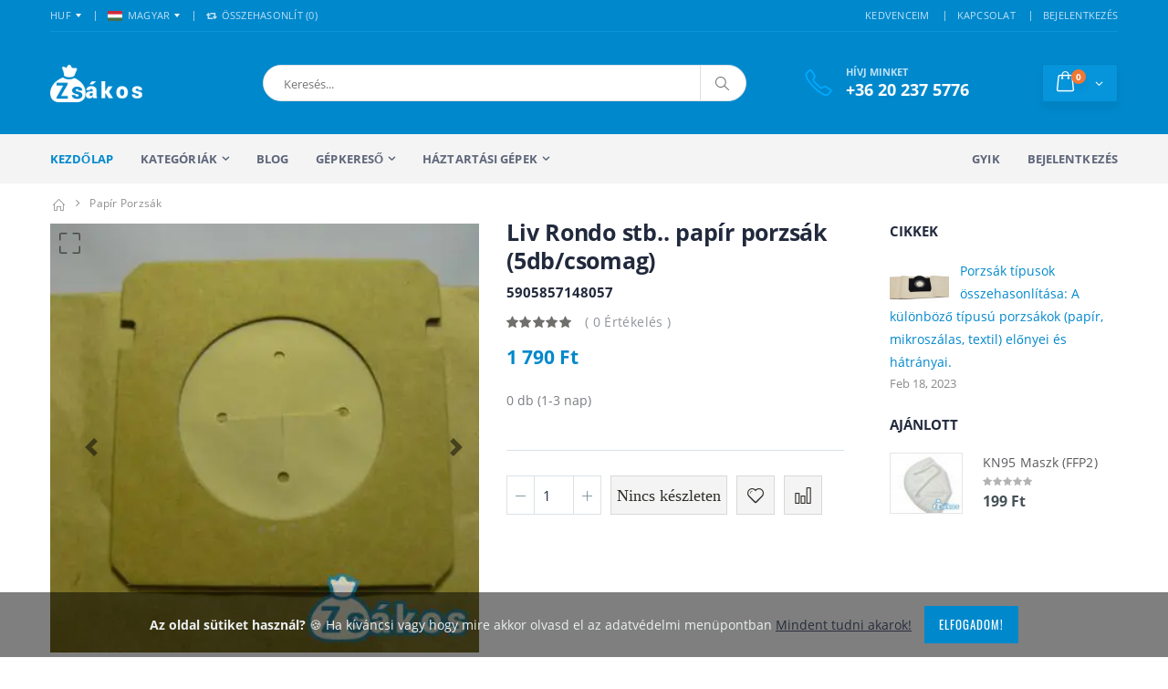

--- FILE ---
content_type: text/html; charset=UTF-8
request_url: https://www.zsakos.hu/termek/liv-rondo-stb-papir-porzsak-5db-csomag
body_size: 24636
content:
<!DOCTYPE html>
<html lang="hu">
    <head>
        <meta charset="UTF-8" />
        <meta http-equiv="X-UA-Compatible" content="IE=edge">
        <meta name="viewport" content="width=device-width, initial-scale=1, shrink-to-fit=no">


                <link rel="canonical" href="https://www.zsakos.hu/termek/liv-rondo-stb-papir-porzsak-5db-csomag"/>
        
        <link rel="preload" href="/css/fonts/oswald-v31-latin-regular.woff2" as="font" type="font/woff2" crossorigin>
        <link rel="preload" href="/css/fonts/open-sans-v17-latin-800italic.woff2" as="font" type="font/woff2" crossorigin>
        <link rel="preload" href="/assets/fonts/porto.woff2" as="font" type="font/woff2" crossorigin>
        <link rel="preload" href="/css/fonts/open-sans-v17-latin-700.woff2" as="font" type="font/woff2" crossorigin>
        <link rel="preload" href="/css/fonts/shadows-into-light-v9-latin-regular.woff2" as="font" type="font/woff2" crossorigin>
        <link rel="preload" href="/css/fonts/oswald-v31-latin-500.woff2" as="font" type="font/woff2" crossorigin>
        <link rel="preload" href="/css/fonts/open-sans-v17-latin-regular.woff2" as="font" type="font/woff2" crossorigin>
        <link rel="preload" href="/css/fonts/open-sans-v17-latin-800.woff2" as="font" type="font/woff2" crossorigin>



        <link rel="preload" href="/assets/css/bootstrap_cov2.min.css" as="style">




        <link rel='preconnect' href='http://www.googleadservices.com' />
        <link rel='preconnect' href='http://www.googletagmanager.com' />
        <link rel='preconnect' href='https://connect.facebook.net' />
        <link rel='preconnect' href='https://www.facebook.com' />






        <title>Liv rondo stb.. papír porzsák (5db/csomag) | 1 790 ft</title>
        <meta name="description" content="Liv Rondo stb.. papír porzsák (5db/csomag), Papír porzsák"/>
                        <link rel="stylesheet" href="/assets/css/bootstrap_cov2.min.css">
            <link  rel="stylesheet" href="/assets/css/prestyles.css?v=1" />
            <link  rel="stylesheet" href="/assets/css/bootstrap.min.css" />
            <link  rel="stylesheet" href="/assets/css/style.min.css?v=7"  />
        


    <link rel="stylesheet" href="https://cdnjs.cloudflare.com/ajax/libs/ekko-lightbox/5.3.0/ekko-lightbox.css" integrity="sha512-Velp0ebMKjcd9RiCoaHhLXkR1sFoCCWXNp6w4zj1hfMifYB5441C+sKeBl/T/Ka6NjBiRfBBQRaQq65ekYz3UQ==" crossorigin="anonymous" referrerpolicy="no-referrer" />
<style type="text/css">
    .ekko-lightbox .modal-body{
        max-height: none !important;
    }
    .carousel-fullscreen-icon {
                              position: absolute;
                              top: 1rem;
                              left: 1rem;
                              width: 2.25rem;
                              height: 2.25rem;
                              z-index: 4;
                              background-image: url("data:image/svg+xml;charset=utf8,%3Csvg xmlns='http://www.w3.org/2000/svg' fill='rgba(50,50,50,.80)'  viewBox='0 0 16 16'%3E%3Cpath d='M1.5 1a.5.5 0 0 0-.5.5v4a.5.5 0 0 1-1 0v-4A1.5 1.5 0 0 1 1.5 0h4a.5.5 0 0 1 0 1h-4zM10 .5a.5.5 0 0 1 .5-.5h4A1.5 1.5 0 0 1 16 1.5v4a.5.5 0 0 1-1 0v-4a.5.5 0 0 0-.5-.5h-4a.5.5 0 0 1-.5-.5zM.5 10a.5.5 0 0 1 .5.5v4a.5.5 0 0 0 .5.5h4a.5.5 0 0 1 0 1h-4A1.5 1.5 0 0 1 0 14.5v-4a.5.5 0 0 1 .5-.5zm15 0a.5.5 0 0 1 .5.5v4a1.5 1.5 0 0 1-1.5 1.5h-4a.5.5 0 0 1 0-1h4a.5.5 0 0 0 .5-.5v-4a.5.5 0 0 1 .5-.5z' /%3E%3C/svg%3E");
                          }

    .carousel-fullscreen-icon:hover {
        background-image: url("data:image/svg+xml;charset=utf8,%3Csvg xmlns='http://www.w3.org/2000/svg' fill='rgb(50,50,50)' viewBox='0 0 16 16'%3E%3Cpath d='M1.5 1a.5.5 0 0 0-.5.5v4a.5.5 0 0 1-1 0v-4A1.5 1.5 0 0 1 1.5 0h4a.5.5 0 0 1 0 1h-4zM10 .5a.5.5 0 0 1 .5-.5h4A1.5 1.5 0 0 1 16 1.5v4a.5.5 0 0 1-1 0v-4a.5.5 0 0 0-.5-.5h-4a.5.5 0 0 1-.5-.5zM.5 10a.5.5 0 0 1 .5.5v4a.5.5 0 0 0 .5.5h4a.5.5 0 0 1 0 1h-4A1.5 1.5 0 0 1 0 14.5v-4a.5.5 0 0 1 .5-.5zm15 0a.5.5 0 0 1 .5.5v4a1.5 1.5 0 0 1-1.5 1.5h-4a.5.5 0 0 1 0-1h4a.5.5 0 0 0 .5-.5v-4a.5.5 0 0 1 .5-.5z' /%3E%3C/svg%3E");
    }
</style>
        <script type="text/javascript">
            var ajaxsrch = '/ajax/search';
            var ajaxgepsrch = '/ajax/searchgep';
            var gepek = '/kategoriak';

        </script>

        <link rel="icon" type="image/x-icon" href="/images/favicon.ico" />
        <link rel="apple-touch-icon" sizes="57x57" href="/images/apple-touch-icon.png" />
        <link rel="apple-touch-icon" sizes="57x57" href="/images/apple-touch-icon-57x57.png" />
        <link rel="apple-touch-icon" sizes="72x72" href="/images/apple-touch-icon-72x72.png" />
        <link rel="apple-touch-icon" sizes="76x76" href="/images/apple-touch-icon-76x76.png" />
        <link rel="apple-touch-icon" sizes="114x114" href="/images/apple-touch-icon-114x114.png" />
        <link rel="apple-touch-icon" sizes="120x120" href="/images/apple-touch-icon-120x120.png" />
        <link rel="apple-touch-icon" sizes="144x144" href="/images/apple-touch-icon-144x144.png" />
        <link rel="apple-touch-icon" sizes="152x152" href="/images/apple-touch-icon-152x152.png" />
        <link rel="apple-touch-icon" sizes="180x180" href="/images/apple-touch-icon-180x180.png" />


        <script type="application/ld+json">
        {
          "@context": "https://schema.org",
          "@type": "WebSite",
          "url": "https://www.zsakos.hu/kategoriak",
          "potentialAction": {
            "@type": "SearchAction",
            "target": "/kategoriak?q={search_term_string}",
            "query-input": "required name=search_term_string"
          }
        }
        </script>
        <meta property="og:url"                content="https://www.zsakos.hu/termek/liv-rondo-stb-papir-porzsak-5db-csomag" />
        <meta property="og:type"               content="article" />
        <meta property="og:title"              content="Liv rondo stb.. papír porzsák (5db/csomag) | 1 790 ft" />
         <meta property="og:description"        content="Liv Rondo stb.. papír porzsák (5db/csomag), Papír porzsák" />        <meta property="og:image"              content="https://www.zsakos.hu/uploads/image/liv-rondo-stb-papir-porzsak-5db-csomag/oG7_kep00479.webp" />

        <!-- Global site tag (gtag.js) - Google Analytics -->
        <script async src="https://www.googletagmanager.com/gtag/js?id=G-DLK260MFD9"></script>
        <script>window.dataLayer = window.dataLayer || [];function gtag(){dataLayer.push(arguments);}gtag('js', new Date());gtag('config', 'G-DLK260MFD9');</script>


<!-- Google Tag Manager -->
<script>(function(w,d,s,l,i){w[l]=w[l]||[];w[l].push({'gtm.start':
new Date().getTime(),event:'gtm.js'});var f=d.getElementsByTagName(s)[0],
j=d.createElement(s),dl=l!='dataLayer'?'&l='+l:'';j.async=true;j.src=
'https://www.googletagmanager.com/gtm.js?id='+i+dl;f.parentNode.insertBefore(j,f);
})(window,document,'script','dataLayer','GTM-W8Q23PR');</script>
<!-- End Google Tag Manager -->

    </head>
    <body>
<!-- Google Tag Manager (noscript) -->
<noscript><iframe src="https://www.googletagmanager.com/ns.html?id=GTM-W8Q23PR"
height="0" width="0" style="display:none;visibility:hidden"></iframe></noscript>
<!-- End Google Tag Manager (noscript) -->

    <div class="page-wrapper">
        
        

    <header class="header">
        <div class="header-top">
            <div class="container">
                <div class="header-left header-dropdowns">
                    <div class="header-dropdown">
                        <a href="#">HUF</a>
                        <div class="header-menu">
                            <ul>
                                <li><a href="#">HUF</a></li>
                            </ul>
                        </div><!-- End .header-menu -->
                    </div><!-- End .header-dropown -->

                    <div class="header-dropdown">
                        <a href="#"><img src="/images/flags/hu.png" alt="Magyar zászló">MAGYAR</a>
                        <div class="header-menu">
                            <ul>
                                <li><a href="#"><img src="/images/flags/hu.png" alt="Magyar zászló">MAGYAR</a></li>
                            </ul>
                        </div><!-- End .header-menu -->
                    </div><!-- End .header-dropown -->

                    <div class="dropdown compare-dropdown">
                        <a href="#" class="dropdown-toggle" role="button" data-toggle="dropdown" aria-haspopup="true" aria-expanded="false" data-display="static">
                            <i class="icon-retweet"></i> Összehasonlít (<span class="cntCompL">0</span>)
                        </a>

                        <div class="dropdown-menu" >
                            <div class="dropdownmenu-wrapper">
                                <ul class="compare-products">
                                                                    </ul>

                                <div class="compare-actions">
                                    <button type="button" class="action-link clearCompareList">Kiürítem</button>
                                    <a href="/osszehasonlitas" class="btn btn-primary">Összehasonlítás</a>
                                </div>
                            </div><!-- End .dropdownmenu-wrapper -->
                        </div><!-- End .dropdown-menu -->
                    </div><!-- End .dropdown -->
                </div><!-- End .header-left -->

                <div class="header-right">
                    
                    <div class="header-dropdown dropdown-expanded">
                        <a href="#">Links</a>
                        <div class="header-menu">
                            <ul>
                                                                                                <li><a href="/kedvencek">KEDVENCEIM </a></li>
                                                                <li><a href="/kapcsolat">KAPCSOLAT</a></li>
                                                                                                    <li><a href="/login">BEJELENTKEZÉS</a></li>
                                
                            </ul>
                        </div><!-- End .header-menu -->
                    </div><!-- End .header-dropown -->
                </div><!-- End .header-right -->
            </div><!-- End .container -->
        </div><!-- End .header-top -->

        <div class="header-middle">
            <div class="container">
                <div class="header-left">
                    <a href="/" class="logo">
                        <img src="/images/logo.png" alt="Zsákos logo">
                    </a>
                </div><!-- End .header-left -->

                <div class="header-center">
                    <div class="header-search">
                        <a href="#" class="search-toggle"  aria-label="Keresés" role="button"><i class="icon-magnifier"></i></a>
                        <form id="searchForm" action="/kategoriak" method="get" >
                            <div class="header-search-wrapper">
                                <div class="dropdown search-dropdown form-control" id="search-dropdown">
                                    <input type="search" autocomplete="off" role="button" data-toggle="dropdown"  aria-label="Keresés" aria-haspopup="true" aria-expanded="false" data-display="static" class=" dropdown-toggle" name="q" id="srchInput" placeholder="Keresés..." >
                                    <div class="dropdown-menu" >
                                        <div class="dropdownmenu-wrapper">
                                            <div class="dropdown-machine-products" >
                                                    <div id="carouselMachines" class="carousel slide" data-ride="carousel" style="border-bottom:1px solid #33332f">

                                                        <div class="carousel-inner">
                                                                    </div>
                                                        <a style="margin-left:-30px;width:10%;" class="left carousel-control carousel-control-prev carousel-control-search" href="#carouselMachines"  onclick="$('#carouselMachines').carousel('prev')" role="button" data-slide="prev">
                                                            <span class="carousel-control-prev-icon" aria-hidden="true"></span>
                                                            <span class="sr-only">Previous</span>
                                                        </a>
                                                        <a style="margin-right:-30px;width:10%;" class="carousel-control carousel-control-next carousel-control-search" href="#carouselMachines" role="button" onclick="$('#carouselMachines').carousel('next')" data-slide="next">
                                                            <span class="carousel-control-next-icon" aria-hidden="true"></span>
                                                            <span class="sr-only">Next</span>
                                                        </a>
                                                    </div>

                                            </div><!-- End .cart-product -->
                                            <div class="dropdown-cart-products">
                                            </div><!-- End .cart-product -->
                                        </div><!-- End .dropdownmenu-wrapper -->
                                    </div><!-- End .dropdown-menu -->
                                </div><!-- End .dropdown -->
                                <button class="btn" type="submit" aria-label="Keresés"><i class="icon-magnifier" aria-hidden="true"></i></button>
                            </div><!-- End .header-search-wrapper -->
                        </form>
                    </div><!-- End .header-search -->
                </div><!-- End .headeer-center -->

                <div class="header-right">
                    <button class="mobile-menu-toggler" aria-label="Mobil menü" type="button">
                        <i class="icon-menu"></i>
                    </button>
                    <div class="header-contact">
                        <span>Hívj minket</span>
                        <a href="tel:+36705959279"><strong>+36 20 237 5776</strong></a>
                    </div><!-- End .header-contact -->

                    <div class="dropdown cart-dropdown">
                        <a href="#" class="dropdown-toggle cart-dropdown-toggle" role="button" data-toggle="dropdown" aria-haspopup="true" aria-expanded="false" data-display="static">
                            <span class="cart-count">0</span>
                        </a>

                        <div class="dropdown-menu" >
                            <div class="dropdownmenu-wrapper">
                                <div class="dropdown-cart-header">
                                    <div>
                                        <span class="cart-header-count">0</span> Elem
                                    </div>

                                    <a href="/kosar">Kosár</a>
                                </div><!-- End .dropdown-cart-header -->
                                <div class="dropdown-cart-products">

                                                                                                                                            </div><!-- End .cart-product -->

                                <div class="dropdown-cart-total">
                                    <span>Összesen</span>

                                    <div class="cart-total-price"><span>0</span> Ft</div>
                                </div><!-- End .dropdown-cart-total -->

                                <div class="dropdown-cart-action">
                                    <a href="/checkoutshipping" class="btn btn-block">Megrendelés</a>
                                </div><!-- End .dropdown-cart-total -->
                            </div><!-- End .dropdownmenu-wrapper -->
                        </div><!-- End .dropdown-menu -->
                    </div><!-- End .dropdown -->
                </div><!-- End .header-right -->
            </div><!-- End .container -->
        </div><!-- End .header-middle -->

        <div class="header-bottom sticky-header d-none d-sm-block">
            <div class="container">
                <nav class="main-nav">
                    <ul class="menu sf-arrows">
                        <li class="active"><a href="/">Kezdőlap</a></li>
                        <li>
                            <a href="/kategoriak" class="sf-with-ul">Kategóriák</a>
                            <div class="megamenu megamenu-fixed-width">
                                <div class="row">
                                    <div class="col-lg-8">
                                        <div class="row">
                                            <div class="col-lg-7">
                                                <div class="menu-title">
                                                    <a href="/kategoriak">Minden kategória<span class="tip tip-new">Új!</span></a>
                                                </div>
                                                <ul>
                                                                                                            <li><a href="/kategoriak/hepa-szuro">Hepa szűrő</a></li>
                                                                                                            <li><a href="/kategoriak/porszivo-szuro">Porszívó szűrő</a></li>
                                                                                                            <li><a href="/kategoriak/hengeres-szuro">Hengeres szűrő</a></li>
                                                                                                            <li><a href="/kategoriak/porszivomotor">Porszívó motor</a></li>
                                                                                                            <li><a href="/kategoriak/porszivocso">Porszívócső</a></li>
                                                                                                            <li><a href="/kategoriak/porszivofej">Porszívófej</a></li>
                                                                                                            <li><a href="/kategoriak/profi-ipari-takaritogepek">Profi ipari takarítógépek</a></li>
                                                                                                            <li><a href="/kategoriak/profi-europe-kiegeszitok">Profi europe kiegészítők</a></li>
                                                                                                            <li><a href="/kategoriak/toldocso">Toldócső</a></li>
                                                                                                            <li><a href="/kategoriak/maszk">Maszk</a></li>
                                                                                                            <li><a href="/kategoriak/tisztitoszer">Tisztítószer</a></li>
                                                                                                    </ul>
                                            </div><!-- End .col-lg-6 -->
                                            <div class="col-lg-5">
                                                <div class="menu-title">
                                                    <a href="/kategoriak">Típusok</a>
                                                </div>
                                                <ul>
                                                    <li><a href="/kategoriak/mikroszalas-porzsak/karcher">Karcher porzsák</a></li>
                                                    <li><a href="/kategoriak/porszivomotor/karcher">Karcher motor</a></li>
                                                    <li><a href="/kategoriak/porszivomotor/nilfisk">Nilfisk motor</a></li>
                                                    <li><a href="/kategoriak/mikroszalas-porzsak/nilfisk">Nilfisk porzsak</a></li>
                                                    <li><a href="/kategoriak/porszivomotor/hako">Hako motor</a></li>
                                                </ul>
                                            </div><!-- End .col-lg-6 -->
                                        </div><!-- End .row -->
                                    </div><!-- End .col-lg-8 -->
                                    <div class="col-lg-4">
                                        <div class="banner">
                                            <a href="/termek/kn95-maszk-ffp2b">
                                                <img class="lazyload" data-src="/images/menu-banner-3.jpg" alt="FFP2 maszk">
                                            </a>
                                        </div><!-- End .banner -->
                                    </div><!-- End .col-lg-4 -->
                                </div>
                            </div><!-- End .megamenu -->
                        </li>
                        <li><a href="/blog">Blog</a></li>

                        <li class="megamenu-container">
                            <a href="/gepkereso" class="sf-with-ul">Gépkereső</a>
                            <div class="megamenu">
                                <div class="row">
                                    <div class="col-lg-8">
                                        <div class="row">
                                            <div class="col-lg-4">
                                                <ul>
                                                    <li><a href="/gepkereso/aeg">AEG</a></li>
                                                    <li><a href="/gepkereso/bosch">Bosch</a></li>
                                                    <li><a href="/gepkereso/clatronic">Clatronic</a></li>
                                                    <li><a href="/gepkereso/cleanfix">Cleanfix</a></li>
                                                    <li><a href="/gepkereso/concept">Concept</a></li>
                                                    <li><a href="/gepkereso/daewoo">Daewoo</a></li>
                                                    <li><a href="/gepkereso/de-longhi">De Longhi</a></li>
                                                </ul>
                                            </div><!-- End .col-lg-4 -->
                                            <div class="col-lg-4">
                                                <ul>
                                                    <li><a href="/gepkereso/dewalt">Dewalt</a></li>
                                                    <li><a href="/gepkereso/electrolux">Electrolux</a></li>
                                                    <li><a href="/gepkereso/eta">Eta</a></li>
                                                    <li><a href="/gepkereso/fagor">Fagor</a></li>
                                                    <li><a href="/gepkereso/festool">Festool</a></li>
                                                    <li><a href="/gepkereso/hilti">Hilti</a></li>
                                                    <li><a href="/gepkereso/karcher">Karcher</a></li>
                                                </ul>
                                            </div><!-- End .col-lg-4 -->
                                            <div class="col-lg-4">
                                                <ul>
                                                    <li><a href="/gepkereso/lg-electronics">LG</a></li>
                                                    <li><a href="/gepkereso/miele">Miele</a></li>
                                                    <li><a href="/gepkereso/philips">Philips</a></li>
                                                    <li><a href="/gepkereso/samsung">Samsung</a></li>
                                                    <li><a href="/gepkereso/wurth">Würth</a></li>
                                                    <li><a href="/gepkereso/zanussi">Zanussi</a></li>
                                                    <li><a href="/gepkereso/zelmer">Zelmer</a></li>
                                                </ul>
                                            </div><!-- End .col-lg-4 -->
                                        </div><!-- End .row -->
                                    </div><!-- End .col-lg-8 -->
                                    <div class="col-lg-4">
                                        <div class="banner">
                                            <a href="/gepkereso">
                                                <img class="lazyload" data-src="/images/menu-banner.jpg" alt="Összes kompatibilis márka" class="product-promo">
                                            </a>
                                        </div><!-- End .banner -->
                                    </div><!-- End .col-lg-4 -->
                                </div><!-- End .row -->
                            </div><!-- End .megamenu -->
                        </li>
 <li class="">
                            <a href="/gepkereso"  class="sf-with-ul">Háztartási gépek</a>
                            <ul >
                                                                                                            <li><a href="/kategoriak/hofokszabalyzo">Hőfokszabályzó</a></li>
                                    


                                                                                                            <li>
                                            <a href="/kategoriak/villamossag"  class="sf-with-ul" >Villamosság</a>
                                            <ul>
                                                
                                                                                                                                                                        <li><a href="/kategoriak/villamossag-dugaljak-dugo">Villamosság dugaljak, dugó</a></li>
                                                                                                            
                                                
                                                                                                                                                                        <li><a href="/kategoriak/villamossag-hosszabbitok-eloszto">Villamosság hosszabbítók, elosztó</a></li>
                                                                                                            
                                                
                                                                                                                                                                        <li><a href="/kategoriak/villamossag-kabeldob">Villamosság kábeldob</a></li>
                                                                                                            
                                                
                                                                                                                                                                        <li><a href="/kategoriak/villamossag-vezetek">Villamosság vezeték</a></li>
                                                                                                            
                                                
                                                                                                                                                                        <li><a href="/kategoriak/villamossag-szerelesi-anyagok">Villamosság szerelési anyagok</a></li>
                                                                                                            
                                                
                                                                                                                                                                        <li><a href="/kategoriak/izzo">Izzó</a></li>
                                                                                                            
                                                
                                                                                                                                                                        <li><a href="/kategoriak/lampak-lampatest">Lámpák, lámpatest</a></li>
                                                                                                            
                                                
                                                                                                                                                                        <li><a href="/kategoriak/reflektor">Reflektor</a></li>
                                                                                                            
                                                
                                                                                                                                                                        <li><a href="/kategoriak/kapcsolo">Kapcsoló</a></li>
                                                                                                            
                                                
                                                                                                                                                                        <li><a href="/kategoriak/elem">Elem</a></li>
                                                                                                            
                                                
                                                                                                                                                                        <li><a href="/kategoriak/akkumulatorok-es-toltok-powerbank">Akkumulátorok és töltők, powerbank</a></li>
                                                                                                            
                                                
                                                                                                                                                                        <li><a href="/kategoriak/csengo">Csengő</a></li>
                                                                                                            
                                                
                                                                                                                                                                        <li><a href="/kategoriak/muszerek">Műszerek</a></li>
                                                                                                            
                                                                                            </ul>
                                        </li>
                                    


                                                                                                            <li>
                                            <a href="/kategoriak/bojler-alkatresz"  class="sf-with-ul" >Bojler alkatrész</a>
                                            <ul>
                                                
                                                                                                                                                                        <li><a href="/kategoriak/bojler-anod">Bojler anód</a></li>
                                                                                                            
                                                
                                                                                                                                                                        <li><a href="/kategoriak/bojler-szelep">Bojler szelep</a></li>
                                                                                                            
                                                
                                                                                                                                                                        <li><a href="/kategoriak/bojler-egyeb-alkatreszek">Bojler egyéb alkatrészek</a></li>
                                                                                                            
                                                
                                                                                                                                                                        <li>
                                                                <a href="/kategoriak/bojler-alaplap"  class="sf-with-ul" >Bojler Alaplap</a>
                                                                <ul>
                                                                                                                                            <li><a href="/kategoriak/alaplap-hajdu-bojlerhez">Alaplap hajdú bojlerhez</a></li>
                                                                                                                                            <li><a href="/kategoriak/alaplap-import-bojlerhez">Alaplap import bojlerhez</a></li>
                                                                                                                                    </ul>
                                                            </li>
                                                                                                            
                                                
                                                                                                                                                                        <li>
                                                                <a href="/kategoriak/bojler-futoszal"  class="sf-with-ul" >Bojler fűtőszál</a>
                                                                <ul>
                                                                                                                                            <li><a href="/kategoriak/hajdu-bojler-futoszal">Hajdú bojler fűtőszál</a></li>
                                                                                                                                            <li><a href="/kategoriak/hajdu-k-bojler-futoszal">Hajdú k bojler fűtőszál</a></li>
                                                                                                                                            <li><a href="/kategoriak/hajdu-egyeb-futoszal">Hajdú egyéb fűtőszál</a></li>
                                                                                                                                            <li><a href="/kategoriak/olasz-bojler-futoszal">Olasz bojler fűtőszál</a></li>
                                                                                                                                            <li><a href="/kategoriak/electrolux-bojler-futoszal">Electrolux bojler fűtőszál</a></li>
                                                                                                                                            <li><a href="/kategoriak/tatramat-bojler-futoszal">Tatramat bojler fűtőszál</a></li>
                                                                                                                                    </ul>
                                                            </li>
                                                                                                            
                                                
                                                                                                                                                                        <li>
                                                                <a href="/kategoriak/bojler-hofokszabalyzo"  class="sf-with-ul" >Bojler Hőfokszabályzó</a>
                                                                <ul>
                                                                                                                                            <li><a href="/kategoriak/hajdu-bojler-hofokszabalyzo">Hajdú bojler hőfokszabályzó</a></li>
                                                                                                                                            <li><a href="/kategoriak/import-bojler-hofokszabalyzo">Import bojler hőfokszabályzó</a></li>
                                                                                                                                    </ul>
                                                            </li>
                                                                                                            
                                                
                                                                                                                                                                        <li>
                                                                <a href="/kategoriak/bojler-tomites"  class="sf-with-ul" >Bojler tömítés</a>
                                                                <ul>
                                                                                                                                            <li><a href="/kategoriak/hajdu-bojler-tomites">Hajdú bojler tömítés</a></li>
                                                                                                                                            <li><a href="/kategoriak/import-bojler-tomites">Import bojler tömítés</a></li>
                                                                                                                                    </ul>
                                                            </li>
                                                                                                            
                                                                                            </ul>
                                        </li>
                                    


                                                                                                            <li>
                                            <a href="/kategoriak/mosogep-alkatresz"  class="sf-with-ul" >Mosógép alkatrész</a>
                                            <ul>
                                                
                                                                                                                                                                        <li><a href="/kategoriak/mosogep-ajtok-fedelek-es-tartozekaik-burkolati-elemek">Mosógép ajtók, fedelek és tartozékaik, burkolati elemek</a></li>
                                                                                                            
                                                
                                                                                                                                                                        <li><a href="/kategoriak/mosogep-belso-cso">Mosógép belső cső</a></li>
                                                                                                            
                                                
                                                                                                                                                                        <li><a href="/kategoriak/mosogep-elektromos-alkatreszek">Mosógép elektromos alkatrészek</a></li>
                                                                                                            
                                                
                                                                                                                                                                        <li><a href="/kategoriak/mosogep-forgodobok-es-tartozekaik">Mosógép forgódobok és tartozékaik</a></li>
                                                                                                            
                                                
                                                                                                                                                                        <li><a href="/kategoriak/mosogep-futoszal">Mosógép fűtőszál</a></li>
                                                                                                            
                                                
                                                                                                                                                                        <li><a href="/kategoriak/mosogep-labak-gorgok">Mosógép lábak, görgők</a></li>
                                                                                                            
                                                
                                                                                                                                                                        <li><a href="/kategoriak/mosogep-lengescsillapito">Mosógép lengéscsillapító</a></li>
                                                                                                            
                                                
                                                                                                                                                                        <li><a href="/kategoriak/mosogep-magnesszelepek">Mosógép mágnesszelepek</a></li>
                                                                                                            
                                                
                                                                                                                                                                        <li><a href="/kategoriak/mosogep-keverotarcsas-alkatresz">Mosógép keverőtárcsás alkatrész</a></li>
                                                                                                            
                                                
                                                                                                                                                                        <li><a href="/kategoriak/mosogep-v-gyuru">Mosógép v gyűrű</a></li>
                                                                                                            
                                                
                                                                                                                                                                        <li><a href="/kategoriak/mosogep-ustajtobgumi">Mosógép üst(ajtó)gumi</a></li>
                                                                                                            
                                                
                                                                                                                                                                        <li><a href="/kategoriak/mosogep-termikus-ajtoretesz">Mosógép termikus ajtóretesz</a></li>
                                                                                                            
                                                
                                                                                                                                                                        <li><a href="/kategoriak/mosogep-szivattyu">Mosógép szivattyú</a></li>
                                                                                                            
                                                
                                                                                                                                                                        <li><a href="/kategoriak/mosogep-moso-es-oblitoszer-tarto">Mosógép mosó- és öblítőszer tartó</a></li>
                                                                                                            
                                                
                                                                                                                                                                        <li><a href="/kategoriak/mosogep-mechanikus-alkatresz">Mosógép mechanikus alkatrész</a></li>
                                                                                                            
                                                
                                                                                                                                                                        <li><a href="/kategoriak/mosogep-gomb">Mosógép gomb</a></li>
                                                                                                            
                                                
                                                                                                                                                                        <li><a href="/kategoriak/mosogep-kapcsolo">Mosógép kapcsoló</a></li>
                                                                                                            
                                                
                                                                                                                                                                        <li><a href="/kategoriak/mosogep-kilincs">Mosógép kilincs</a></li>
                                                                                                            
                                                
                                                                                                                                                                        <li><a href="/kategoriak/mosogep-kozepresz">Mosógép középrész</a></li>
                                                                                                            
                                                
                                                                                                                                                                        <li><a href="/kategoriak/mosogep-kulso-cso">Mosógép külső cső</a></li>
                                                                                                            
                                                
                                                                                                                                                                        <li><a href="/kategoriak/mosogep-szij">Mosógép szíj</a></li>
                                                                                                            
                                                
                                                                                                                                                                        <li><a href="/kategoriak/mosogep-szijtarcsa">Mosógép szíjtárcsa</a></li>
                                                                                                            
                                                
                                                                                                                                                                        <li><a href="/kategoriak/mosogep-szimmering">Mosógép szimmering</a></li>
                                                                                                            
                                                
                                                                                                                                                                        <li><a href="/kategoriak/mosogep-szivattyu-szuro">Mosógép szivattyú szűrő</a></li>
                                                                                                            
                                                                                            </ul>
                                        </li>
                                    


                                                                                                            <li>
                                            <a href="/kategoriak/kisgep-alkatresz"  class="sf-with-ul" >Kisgép alkatrész</a>
                                            <ul>
                                                
                                                                                                                                                                        <li><a href="/kategoriak/kenyersuto-alkatresz">Kenyérsütő alkatrész</a></li>
                                                                                                            
                                                
                                                                                                                                                                        <li><a href="/kategoriak/kukta-alkatresz">Kukta alkatrész</a></li>
                                                                                                            
                                                
                                                                                                                                                                        <li><a href="/kategoriak/egyeb-kisgep-alkatresz">Egyéb kisgép alkatrész</a></li>
                                                                                                            
                                                
                                                                                                                                                                        <li>
                                                                <a href="/kategoriak/kavefozo-alkatresz"  class="sf-with-ul" >Kávéfőző alkatrész</a>
                                                                <ul>
                                                                                                                                            <li><a href="/kategoriak/filteres-kavefozo-alkatresz">Filteres kávéfőző alkatrész</a></li>
                                                                                                                                            <li><a href="/kategoriak/hagyomanyos-kavefozo-alkatresz">Hagyományos kávéfőző alkatrész</a></li>
                                                                                                                                            <li><a href="/kategoriak/presszo-kavefozo-alkatresz">Presszó kávéfőző alkatrész</a></li>
                                                                                                                                            <li><a href="/kategoriak/kavefozo-kionto">Kávéfőző kiöntő</a></li>
                                                                                                                                    </ul>
                                                            </li>
                                                                                                            
                                                
                                                                                                                                                                        <li>
                                                                <a href="/kategoriak/mikrosuto-alkatresz"  class="sf-with-ul" >Mikrosütő alkatrész</a>
                                                                <ul>
                                                                                                                                            <li><a href="/kategoriak/mikrosuto-elektromos-alkatresz">Mikrosütő elektromos alkatrész</a></li>
                                                                                                                                            <li><a href="/kategoriak/mikrosuto-forgatogomb">Mikrosütő forgatógomb</a></li>
                                                                                                                                            <li><a href="/kategoriak/mikrosuto-izzo">Mikrosütő izzó</a></li>
                                                                                                                                            <li><a href="/kategoriak/mikrosuto-magnetron">Mikrosütő magnetron</a></li>
                                                                                                                                            <li><a href="/kategoriak/mikrosuto-mechanikus-alkatresz">Mikrosütő mechanikus alkatrész</a></li>
                                                                                                                                            <li><a href="/kategoriak/mikrosuto-tanyer">Mikrosütő tányér</a></li>
                                                                                                                                    </ul>
                                                            </li>
                                                                                                            
                                                
                                                                                                                                                                        <li>
                                                                <a href="/kategoriak/olajsuto-alkatreszek"  class="sf-with-ul" >Olajsütő alkatrészek</a>
                                                                <ul>
                                                                                                                                            <li><a href="/kategoriak/olajsuto-filter">Olajsütő filter</a></li>
                                                                                                                                            <li><a href="/kategoriak/paraelszivo-filter">Páraelszívó filter</a></li>
                                                                                                                                            <li><a href="/kategoriak/olajsuto-burkolat">Olajsütő burkolat</a></li>
                                                                                                                                            <li><a href="/kategoriak/olajsuto-egyeb-alkatreszek">Olajsütő egyéb alkatrészek</a></li>
                                                                                                                                            <li><a href="/kategoriak/olajsuto-elektronika">Olajsütő elektronika</a></li>
                                                                                                                                            <li><a href="/kategoriak/olajsuto-futobetet">Olajsütő fűtőbetét</a></li>
                                                                                                                                            <li><a href="/kategoriak/olajsuto-gomb">Olajsütő gomb</a></li>
                                                                                                                                            <li><a href="/kategoriak/olajsuto-hofokszabalyzo">Olajsütő hőfokszabályzó</a></li>
                                                                                                                                            <li><a href="/kategoriak/olajsuto-kosar">Olajsütő kosár</a></li>
                                                                                                                                            <li><a href="/kategoriak/olajsuto-motor">Olajsütő motor</a></li>
                                                                                                                                            <li><a href="/kategoriak/olajsuto-tartaly">Olajsütő tartály</a></li>
                                                                                                                                    </ul>
                                                            </li>
                                                                                                            
                                                
                                                                                                                                                                        <li>
                                                                <a href="/kategoriak/funyiro-alkatresz"  class="sf-with-ul" >Fűnyíró alkatrész</a>
                                                                <ul>
                                                                                                                                            <li><a href="/kategoriak/funyiro-damil">Fűnyíró damil</a></li>
                                                                                                                                            <li><a href="/kategoriak/funyiro-kapcsolo">Fűnyíró kapcsoló</a></li>
                                                                                                                                    </ul>
                                                            </li>
                                                                                                            
                                                
                                                                                                                                                                        <li>
                                                                <a href="/kategoriak/paraelszivo-alkatresz"  class="sf-with-ul" >Páraelszívó alkatrész</a>
                                                                <ul>
                                                                                                                                            <li><a href="/kategoriak/paraelszivo-egyeb-alkatresz">Páraelszívó egyéb alkatrész</a></li>
                                                                                                                                            <li><a href="/kategoriak/paraelszivo-bilincs">Páraelszívó bilincs</a></li>
                                                                                                                                            <li><a href="/kategoriak/paraelszivo-burkolat">Páraelszívó burkolat</a></li>
                                                                                                                                            <li><a href="/kategoriak/paraelszivo-cso-leszorito">Páraelszívó cső leszorító</a></li>
                                                                                                                                            <li><a href="/kategoriak/paraelszivo-csoszukito">Páraelszívó csőszűkítő</a></li>
                                                                                                                                            <li><a href="/kategoriak/paraelszivo-elektronika">Páraelszívó elektronika</a></li>
                                                                                                                                            <li><a href="/kategoriak/paraelszivo-elszivo-cso">Páraelszívó elszívó cső</a></li>
                                                                                                                                            <li><a href="/kategoriak/paraelszivo-foglalat">Páraelszívó foglalat</a></li>
                                                                                                                                            <li><a href="/kategoriak/paraelszivo-kapcsolo">Páraelszívó kapcsoló</a></li>
                                                                                                                                            <li><a href="/kategoriak/paraelszivo-kijelzo">Páraelszívó kijelző</a></li>
                                                                                                                                            <li><a href="/kategoriak/paraelszivo-motor">Páraelszívó motor</a></li>
                                                                                                                                            <li><a href="/kategoriak/paraelszivo-ventilator-kerek">Páraelszívó ventilátor kerék</a></li>
                                                                                                                                            <li><a href="/kategoriak/paraelszivo-vilagitas">Páraelszívó világítás</a></li>
                                                                                                                                    </ul>
                                                            </li>
                                                                                                            
                                                                                            </ul>
                                        </li>
                                    


                                                                                                            <li>
                                            <a href="/kategoriak/haztartasi-nagygep-alkatresz"  class="sf-with-ul" >Háztartási nagygép alkatrész</a>
                                            <ul>
                                                
                                                                                                                                                                        <li>
                                                                <a href="/kategoriak/centrifuga-alkatreszek"  class="sf-with-ul" >Centrifuga alkatrészek</a>
                                                                <ul>
                                                                                                                                            <li><a href="/kategoriak/407-4-centrifuga-alkatresz">407.4 centrifuga alkatrész</a></li>
                                                                                                                                            <li><a href="/kategoriak/407-42-es-c-28-centrifuga-alkatresz">407.42 és c-28 centrifuga alkatrész</a></li>
                                                                                                                                    </ul>
                                                            </li>
                                                                                                            
                                                
                                                                                                                                                                        <li><a href="/kategoriak/hotarolos-kalyha">Hőtárolós kályha</a></li>
                                                                                                            
                                                
                                                                                                                                                                        <li>
                                                                <a href="/kategoriak/szaritogep-alkatresz"  class="sf-with-ul" >Szárítógép alkatrész</a>
                                                                <ul>
                                                                                                                                            <li><a href="/kategoriak/ajto-horog">Ajtó - horog</a></li>
                                                                                                                                            <li><a href="/kategoriak/ajto-es-tartozekok">Ajtó és tartozékok</a></li>
                                                                                                                                            <li><a href="/kategoriak/ajto-fogantyu">Ajtó fogantyú</a></li>
                                                                                                                                            <li><a href="/kategoriak/ajto-kapcsolo">Ajtó kapcsoló</a></li>
                                                                                                                                            <li><a href="/kategoriak/ajto-kulso-keret">Ajtó külső keret</a></li>
                                                                                                                                            <li><a href="/kategoriak/ajto-zar">Ajtó zár</a></li>
                                                                                                                                            <li><a href="/kategoriak/ajtokapcsolo">Ajtókapcsoló</a></li>
                                                                                                                                            <li><a href="/kategoriak/belso-cso-tartaly-szivattyu">Belső cső (tartály - szivattyú)</a></li>
                                                                                                                                            <li><a href="/kategoriak/bura-vilagitas">Búra világítás</a></li>
                                                                                                                                            <li><a href="/kategoriak/burkolat">Burkolat</a></li>
                                                                                                                                            <li><a href="/kategoriak/csavar">Csavar</a></li>
                                                                                                                                            <li><a href="/kategoriak/dob">Dob</a></li>
                                                                                                                                            <li><a href="/kategoriak/dobborda">Dobborda</a></li>
                                                                                                                                            <li><a href="/kategoriak/egyeb-szaritogep-alkatreszek">Egyéb szárítógép alkatrészek</a></li>
                                                                                                                                            <li><a href="/kategoriak/elektronika-kijelzo">Elektronika - kijelző</a></li>
                                                                                                                                            <li><a href="/kategoriak/elektronika-vezerlo">Elektronika - vezérlő</a></li>
                                                                                                                                            <li><a href="/kategoriak/elvezeto-cso">Elvezető cső</a></li>
                                                                                                                                            <li><a href="/kategoriak/elvezeto-konyok">Elvezető könyök</a></li>
                                                                                                                                            <li><a href="/kategoriak/szaritogep-futoszal">Szárítógép fűtőszál</a></li>
                                                                                                                                            <li><a href="/kategoriak/szaritogep-gomb">Szárítógép gomb</a></li>
                                                                                                                                            <li><a href="/kategoriak/szaritogep-gorgo">Szárítógép görgő</a></li>
                                                                                                                                            <li><a href="/kategoriak/szaritogep-gorgo-feszito">Szárítógép görgő feszítő</a></li>
                                                                                                                                            <li><a href="/kategoriak/szaritogep-hofokszabalyzo">Szárítógép hőfokszabályzó</a></li>
                                                                                                                                            <li><a href="/kategoriak/szaritogep-hokorlatozo">Szárítógép hőkorlátozó</a></li>
                                                                                                                                            <li><a href="/kategoriak/szaritogep-hoszivattyu">Szárítógép hőszivattyú</a></li>
                                                                                                                                            <li><a href="/kategoriak/szaritogep-kapcsolo">Szárítógép kapcsoló</a></li>
                                                                                                                                            <li><a href="/kategoriak/szaritogep-kozepresz">Szárítógép középrész</a></li>
                                                                                                                                            <li><a href="/kategoriak/szaritogep-legcsatorna">Szárítógép légcsatorna</a></li>
                                                                                                                                            <li><a href="/kategoriak/szaritogep-mosogep-szaritogep-osszeepito-keret">Szárítógép mosógép-szárítógép összeépítő keret</a></li>
                                                                                                                                            <li><a href="/kategoriak/szaritogep-motor">Szárítógép motor</a></li>
                                                                                                                                            <li><a href="/kategoriak/szaritogep-szenzor-ntc">Szárítógép szenzor ntc</a></li>
                                                                                                                                            <li><a href="/kategoriak/szaritogep-szivattyu">Szárítógép szivattyú</a></li>
                                                                                                                                            <li><a href="/kategoriak/szaritogep-szuro-ajtoban-levo">Szárítógép szűrő - ajtóban lévő</a></li>
                                                                                                                                            <li><a href="/kategoriak/szaritogep-szuro-kondenzatornal-szivacs">Szárítógép szűrő - kondenzátornál, szivacs</a></li>
                                                                                                                                            <li><a href="/kategoriak/szaritogep-szurohaz">Szárítógép szűrőház</a></li>
                                                                                                                                            <li><a href="/kategoriak/szaritogep-tomites">Szárítógép tömítés</a></li>
                                                                                                                                            <li><a href="/kategoriak/szaritogep-tomites-filc">Szárítógép tömítés - filc</a></li>
                                                                                                                                            <li><a href="/kategoriak/szaritogep-uszo-kapcsolo">Szárítógép úszó kapcsoló</a></li>
                                                                                                                                            <li><a href="/kategoriak/szaritogep-ventilator">Szárítógép ventilátor</a></li>
                                                                                                                                            <li><a href="/kategoriak/szaritogep-vezetek">Szárítógép vezeték</a></li>
                                                                                                                                            <li><a href="/kategoriak/szaritogep-viztartaly">Szárítógép víztartály</a></li>
                                                                                                                                            <li><a href="/kategoriak/szaritogep-szenkefe-katapulttal">Szárítógép szénkefe katapulttal</a></li>
                                                                                                                                            <li><a href="/kategoriak/szaritogep-szenkefe-univerzalis-haz-nelkul">Szárítógép szénkefe, univerzális, ház nélkül</a></li>
                                                                                                                                    </ul>
                                                            </li>
                                                                                                            
                                                
                                                                                                                                                                        <li>
                                                                <a href="/kategoriak/mosogatogep-alkatresz"  class="sf-with-ul" >Mosogatógép alkatrész</a>
                                                                <ul>
                                                                                                                                            <li><a href="/kategoriak/-mosogatogep-ajto-alkatresz"> mosogatógép ajtó alkatrész</a></li>
                                                                                                                                            <li><a href="/kategoriak/mosogatogep-futoszal">Mosogatógép fűtőszál</a></li>
                                                                                                                                            <li><a href="/kategoriak/mosogatogep-fomotorok-es-szivattyu">Mosogatógép főmotorok és szivattyú</a></li>
                                                                                                                                            <li><a href="/kategoriak/mosogatogep-kosar-es-tartozekai">Mosogatógép kosár és tartozékai</a></li>
                                                                                                                                            <li><a href="/kategoriak/mosogatogep-szuro">Mosogatógép szűrő</a></li>
                                                                                                                                            <li><a href="/kategoriak/mosogatogep-egyeb-alkatresz">Mosogatógép egyéb alkatrész</a></li>
                                                                                                                                    </ul>
                                                            </li>
                                                                                                            
                                                
                                                                                                                                                                        <li>
                                                                <a href="/kategoriak/tuzhely-alkatresz"  class="sf-with-ul" >Tűzhely alkatrész</a>
                                                                <ul>
                                                                                                                                            <li><a href="/kategoriak/tuzhely-also-futoszal-hagyomanyosb">Tűzhely alsó fűtőszál (hagyományos)</a></li>
                                                                                                                                            <li><a href="/kategoriak/tuzhely-felso-futoszal-grill-futoszalakb">Tűzhely felső fűtőszál (grill fűtőszálak)</a></li>
                                                                                                                                            <li><a href="/kategoriak/tuzhely-kor-futoszal-koszorubetetekb">Tűzhely kör fűtőszál (koszorúbetétek)</a></li>
                                                                                                                                            <li><a href="/kategoriak/tuzhely-fozolap">Tűzhely főzőlap</a></li>
                                                                                                                                            <li><a href="/kategoriak/tuzhely-forgatogomb">Tűzhely forgatógomb</a></li>
                                                                                                                                            <li><a href="/kategoriak/tuzhely-hofokszabalyzo">Tűzhely hőfokszabályzó</a></li>
                                                                                                                                            <li><a href="/kategoriak/tuzhely-kapcsolo">Tűzhely kapcsoló</a></li>
                                                                                                                                            <li><a href="/kategoriak/tuzhely-motor">Tűzhely motor</a></li>
                                                                                                                                            <li><a href="/kategoriak/tuzhely-gaz-alkatresz">Tűzhely gáz alkatrész</a></li>
                                                                                                                                            <li><a href="/kategoriak/tuzhely-egyeb-tartozek">Tűzhely egyéb tartozék</a></li>
                                                                                                                                            <li><a href="/kategoriak/tuzhely-gaz-bekotes-kiegeszitok">Tűzhely gáz bekötés kiegészítők</a></li>
                                                                                                                                            <li><a href="/kategoriak/tuzhely-gaz-bekotocso">Tűzhely gáz bekötőcső</a></li>
                                                                                                                                            <li><a href="/kategoriak/tuzhely-tuzhely-tisztitas-karbantartas">Tűzhely tűzhely tisztítás, karbantartás</a></li>
                                                                                                                                            <li><a href="/kategoriak/tuzhely-ajto-belso-uveg">Tűzhely ajtó belső üveg</a></li>
                                                                                                                                            <li><a href="/kategoriak/tuzhely-ajto-kozepso-uveg">Tűzhely ajtó középső üveg</a></li>
                                                                                                                                            <li><a href="/kategoriak/tuzhely-ajto-kulso-uveg">Tűzhely ajtó külső üveg</a></li>
                                                                                                                                            <li><a href="/kategoriak/tuzhely-ajtogumi">Tűzhely ajtógumi</a></li>
                                                                                                                                            <li><a href="/kategoriak/tuzhely-burkolati-elem">Tűzhely burkolati elem</a></li>
                                                                                                                                            <li><a href="/kategoriak/tuzhely-csavar">Tűzhely csavar</a></li>
                                                                                                                                            <li><a href="/kategoriak/tuzhely-egofedel">Tűzhely égőfedél</a></li>
                                                                                                                                            <li><a href="/kategoriak/tuzhely-egohaz">Tűzhely égőház</a></li>
                                                                                                                                            <li><a href="/kategoriak/tuzhely-egorozsa">Tűzhely égőrózsa</a></li>
                                                                                                                                            <li><a href="/kategoriak/tuzhely-elektronika-kijelzo-kezelo">Tűzhely elektronika - kijelző, kezelő</a></li>
                                                                                                                                            <li><a href="/kategoriak/tuzhely-elektronika-orakapcsolo">Tűzhely elektronika - órakapcsoló</a></li>
                                                                                                                                            <li><a href="/kategoriak/tuzhely-elektronika-tap">Tűzhely elektronika - táp</a></li>
                                                                                                                                            <li><a href="/kategoriak/tuzhely-elektronika-ventillator-vezerlo">Tűzhely elektronika - ventillátor vezérlő</a></li>
                                                                                                                                            <li><a href="/kategoriak/tuzhely-elektronika-vezerlo">Tűzhely elektronika - vezérlő</a></li>
                                                                                                                                            <li><a href="/kategoriak/tuzhely-fiok">Tűzhely fiók</a></li>
                                                                                                                                            <li><a href="/kategoriak/tuzhely-fogantyu-suto">Tűzhely fogantyú sütő</a></li>
                                                                                                                                            <li><a href="/kategoriak/tuzhely-fozolap-rogzito-ful">Tűzhely főzőlap rögzítő fül</a></li>
                                                                                                                                            <li><a href="/kategoriak/tuzhely-fuvoka-foldgaz">Tűzhely fúvóka földgáz</a></li>
                                                                                                                                            <li><a href="/kategoriak/tuzhely-fuvoka-pb">Tűzhely fúvóka pb</a></li>
                                                                                                                                            <li><a href="/kategoriak/tuzhely-gazcsap-fozo">Tűzhely gázcsap - főző</a></li>
                                                                                                                                            <li><a href="/kategoriak/tuzhely-gazcsap-suto">Tűzhely gázcsap - sütő</a></li>
                                                                                                                                            <li><a href="/kategoriak/tuzhely-gazcso">Tűzhely gázcső</a></li>
                                                                                                                                            <li><a href="/kategoriak/tuzhely-gumilab-fozoracs">Tűzhely gumiláb főzőrács</a></li>
                                                                                                                                            <li><a href="/kategoriak/tuzhely-hatlap">Tűzhely hátlap</a></li>
                                                                                                                                            <li><a href="/kategoriak/tuzhely-hoallo-saru">Tűzhely hőálló saru</a></li>
                                                                                                                                            <li><a href="/kategoriak/tuzhely-hoerzekelo">Tűzhely hőérzékelő</a></li>
                                                                                                                                            <li><a href="/kategoriak/tuzhely-kapcsolo-fozolap">Tűzhely kapcsoló - főzőlap</a></li>
                                                                                                                                            <li><a href="/kategoriak/tuzhely-kapcsolo-funkciovalaszto">Tűzhely kapcsoló - funkcióválasztó</a></li>
                                                                                                                                            <li><a href="/kategoriak/tuzhely-kapcsolo-szikraztato">Tűzhely kapcsoló - szikráztató</a></li>
                                                                                                                                            <li><a href="/kategoriak/tuzhely-kapcsolo-vilagitas">Tűzhely kapcsoló - vílágítás</a></li>
                                                                                                                                            <li><a href="/kategoriak/tuzhely-kezelo-elolap">Tűzhely kezelő előlap</a></li>
                                                                                                                                            <li><a href="/kategoriak/tuzhely-lab">Tűzhely láb</a></li>
                                                                                                                                            <li><a href="/kategoriak/tuzhely-oldallap">Tűzhely oldallap</a></li>
                                                                                                                                            <li><a href="/kategoriak/tuzhely-orakapcsolo-mechanikus">Tűzhely órakapcsoló mechanikus</a></li>
                                                                                                                                            <li><a href="/kategoriak/tuzhely-racs">Tűzhely rács</a></li>
                                                                                                                                            <li><a href="/kategoriak/tuzhely-racs-edenytarto">Tűzhely rács edénytartó</a></li>
                                                                                                                                            <li><a href="/kategoriak/tuzhely-sorkapocs">Tűzhely sorkapocs</a></li>
                                                                                                                                            <li><a href="/kategoriak/tuzhely-suto-ego">Tűzhely sütő égő</a></li>
                                                                                                                                            <li><a href="/kategoriak/tuzhely-sutokamra">Tűzhely sütőkamra</a></li>
                                                                                                                                            <li><a href="/kategoriak/tuzhely-szennytalca">Tűzhely szennytálca</a></li>
                                                                                                                                            <li><a href="/kategoriak/tuzhely-szerelolap">Tűzhely szerelőlap</a></li>
                                                                                                                                            <li><a href="/kategoriak/tuzhely-szigeteles">Tűzhely szigetelés</a></li>
                                                                                                                                            <li><a href="/kategoriak/tuzhely-szikragyujto-gyertya">Tűzhely szikragyújtó gyertya</a></li>
                                                                                                                                            <li><a href="/kategoriak/tuzhely-szikragyujto-trafo">Tűzhely szikragyújtó trafó</a></li>
                                                                                                                                            <li><a href="/kategoriak/tuzhely-tepsi">Tűzhely tepsi</a></li>
                                                                                                                                            <li><a href="/kategoriak/tuzhely-tepsitarto-sin">Tűzhely tepsitartó sín</a></li>
                                                                                                                                            <li><a href="/kategoriak/tuzhely-termoelem-fozolap">Tűzhely termoelem főzőlap</a></li>
                                                                                                                                            <li><a href="/kategoriak/tuzhely-termoelem-suto">Tűzhely termoelem sütő</a></li>
                                                                                                                                            <li><a href="/kategoriak/tuzhely-termomagnes">Tűzhely termomágnes</a></li>
                                                                                                                                            <li><a href="/kategoriak/tuzhely-teto">Tűzhely tető</a></li>
                                                                                                                                            <li><a href="/kategoriak/tuzhely-tomites">Tűzhely tömítés</a></li>
                                                                                                                                            <li><a href="/kategoriak/tuzhely-ventilator">Tűzhely ventilátor</a></li>
                                                                                                                                            <li><a href="/kategoriak/tuzhely-vezetek">Tűzhely vezeték</a></li>
                                                                                                                                            <li><a href="/kategoriak/tuzhely-vilagitas-bura">Tűzhely világítás búra</a></li>
                                                                                                                                            <li><a href="/kategoriak/tuzhely-vilagitas-foglalat">Tűzhely világítás foglalat</a></li>
                                                                                                                                            <li><a href="/kategoriak/tuzhely-visszajelzo-lampa">Tűzhely visszajelző lámpa</a></li>
                                                                                                                                            <li><a href="/kategoriak/tuzhely-zsaner">Tűzhely zsanér</a></li>
                                                                                                                                            <li><a href="/kategoriak/tuzhely-zsirszuro">Tűzhely zsírszűrő</a></li>
                                                                                                                                            <li><a href="/kategoriak/tuzhely-szij">Tűzhely szíj</a></li>
                                                                                                                                    </ul>
                                                            </li>
                                                                                                            
                                                                                            </ul>
                                        </li>
                                    


                                                                                                            <li>
                                            <a href="/kategoriak/klima-hutes-legtechnika"  class="sf-with-ul" >Klíma-, hűtés-, légtechnika</a>
                                            <ul>
                                                
                                                                                                                                                                        <li>
                                                                <a href="/kategoriak/klimatechnika"  class="sf-with-ul" >Klímatechnika</a>
                                                                <ul>
                                                                                                                                            <li><a href="/kategoriak/clima-plus-csatornarendszer">Clima plus csatornarendszer</a></li>
                                                                                                                                            <li><a href="/kategoriak/klimatechnikai-szalagok">Klímatechnikai szalagok</a></li>
                                                                                                                                            <li><a href="/kategoriak/klimatisztitok">Klímatisztítók</a></li>
                                                                                                                                            <li><a href="/kategoriak/klima-kondenzviz-cso">Klíma kondenzvíz cső</a></li>
                                                                                                                                            <li><a href="/kategoriak/klima-kondenzviz-szivattyu">Klíma kondenzvíz szivattyú</a></li>
                                                                                                                                            <li><a href="/kategoriak/klima-konzol">Klíma konzol</a></li>
                                                                                                                                            <li><a href="/kategoriak/klima-rezcso">Klíma rézcső</a></li>
                                                                                                                                            <li><a href="/kategoriak/klima-kiegeszitok-es-tartozekok">Klíma kiegészítők és tartozékok</a></li>
                                                                                                                                    </ul>
                                                            </li>
                                                                                                            
                                                
                                                                                                                                                                        <li>
                                                                <a href="/kategoriak/hutestechnika"  class="sf-with-ul" >Hűtéstechnika</a>
                                                                <ul>
                                                                                                                                            <li><a href="/kategoriak/hutestechnikai-elparologtato">Hűtéstechnikai elpárologtató</a></li>
                                                                                                                                            <li><a href="/kategoriak/hutestechnikai-hofokszabalyzo">Hűtéstechnikai hőfokszabályzó</a></li>
                                                                                                                                            <li><a href="/kategoriak/hutestechnikai-hutokozeg">Hűtéstechnikai hűtőközeg</a></li>
                                                                                                                                            <li><a href="/kategoriak/hutestechnikai-kompresszor-olaj">Hűtéstechnikai kompresszor olaj</a></li>
                                                                                                                                            <li><a href="/kategoriak/hutestechnikai-kompresszor">Hűtéstechnikai kompresszor</a></li>
                                                                                                                                            <li><a href="/kategoriak/hutestechnikai-magnesgumi">Hűtéstechnikai mágnesgumi</a></li>
                                                                                                                                            <li><a href="/kategoriak/hutestechnikai-rele">Hűtéstechnikai relé</a></li>
                                                                                                                                            <li><a href="/kategoriak/hutestechnikai-szerszamok-szerelesi-anyagok">Hűtéstechnikai szerszámok, szerelési anyagok</a></li>
                                                                                                                                            <li><a href="/kategoriak/hutestechnikai-szuropatron">Hűtéstechnikai szűrőpatron</a></li>
                                                                                                                                            <li><a href="/kategoriak/hutestechnikai-ventilator">Hűtéstechnikai ventilátor</a></li>
                                                                                                                                            <li><a href="/kategoriak/hutestechnikai-egyeb-huto-alkatreszek">Hűtéstechnikai egyéb hűtő alkatrészek</a></li>
                                                                                                                                    </ul>
                                                            </li>
                                                                                                            
                                                
                                                                                                                                                                        <li>
                                                                <a href="/kategoriak/legtechnika"  class="sf-with-ul" >Légtechnika</a>
                                                                <ul>
                                                                                                                                            <li><a href="/kategoriak/legtechnika-csempeajto">Légtechnika csempeajtó</a></li>
                                                                                                                                            <li><a href="/kategoriak/legtechnika-flexibilis-csatorna">Légtechnika flexibilis csatorna</a></li>
                                                                                                                                            <li><a href="/kategoriak/legtechnika-idom">Légtechnika idom</a></li>
                                                                                                                                            <li><a href="/kategoriak/legtechnika-szellozoracs">Légtechnika szellőzőrács</a></li>
                                                                                                                                            <li><a href="/kategoriak/legtechnika-ventilator">Légtechnika ventilátor</a></li>
                                                                                                                                            <li><a href="/kategoriak/legtechnika-egyeb-tartozek">Légtechnika egyéb tartozék</a></li>
                                                                                                                                    </ul>
                                                            </li>
                                                                                                            
                                                                                            </ul>
                                        </li>
                                    


                                                                                                            <li>
                                            <a href="/kategoriak/kesztermekek"  class="sf-with-ul" >Késztermékek</a>
                                            <ul>
                                                
                                                                                                                                                                        <li><a href="/kategoriak/elektromos-szerszamgepek">Elektromos szerszámgépek</a></li>
                                                                                                            
                                                
                                                                                                                                                                        <li><a href="/kategoriak/csavarhuzok-bitek">Csavarhúzók, bitek</a></li>
                                                                                                            
                                                
                                                                                                                                                                        <li><a href="/kategoriak/villaskulcs">Villáskulcs</a></li>
                                                                                                            
                                                
                                                                                                                                                                        <li><a href="/kategoriak/fogo">Fogó</a></li>
                                                                                                            
                                                
                                                                                                                                                                        <li><a href="/kategoriak/furoszar">Fúrószár</a></li>
                                                                                                            
                                                
                                                                                                                                                                        <li><a href="/kategoriak/kesek-szikek-ollok">Kések, szikék, ollók</a></li>
                                                                                                            
                                                
                                                                                                                                                                        <li><a href="/kategoriak/meroeszkoz">Mérőeszköz</a></li>
                                                                                                            
                                                
                                                                                                                                                                        <li><a href="/kategoriak/egyeb-szerszamok">Egyéb szerszámok</a></li>
                                                                                                            
                                                                                            </ul>
                                        </li>
                                    


                                                                                                            <li>
                                            <a href="/kategoriak/hoerzekelok"  class="sf-with-ul" >Hőérzékelők</a>
                                            <ul>
                                                
                                                                                                                                                                        <li><a href="/kategoriak/hokorlatozo">Hőkorlátozó</a></li>
                                                                                                            
                                                
                                                                                                                                                                        <li><a href="/kategoriak/mikrotemp">Mikrotemp</a></li>
                                                                                                            
                                                
                                                                                                                                                                        <li><a href="/kategoriak/digitalis-homero">Digitális hőmérő</a></li>
                                                                                                            
                                                
                                                                                                                                                                        <li><a href="/kategoriak/hagyomanyos-homero">Hagyományos hőmérő</a></li>
                                                                                                            
                                                                                            </ul>
                                        </li>
                                    


                                                                                                            <li>
                                            <a href="/kategoriak/szobatermosztat-co-erzekelo"  class="sf-with-ul" >Szobatermosztát, CO érzékelő</a>
                                            <ul>
                                                
                                                                                                                                                                        <li><a href="/kategoriak/digitalis-termosztat">Digitális termosztát</a></li>
                                                                                                            
                                                
                                                                                                                                                                        <li><a href="/kategoriak/mechanikus-termosztat">Mechanikus termosztát</a></li>
                                                                                                            
                                                
                                                                                                                                                                        <li><a href="/kategoriak/gaz-es-szen-monoxid-erzekelo">Gáz és szén-monoxid érzékelő</a></li>
                                                                                                            
                                                                                            </ul>
                                        </li>
                                    


                                                                                                            <li>
                                            <a href="/kategoriak/futoszal"  class="sf-with-ul" >Fűtőszál</a>
                                            <ul>
                                                
                                                                                                                                                                        <li><a href="/kategoriak/hosugarzo-futoszal">Hősugárzó fűtőszál</a></li>
                                                                                                            
                                                
                                                                                                                                                                        <li><a href="/kategoriak/kavefozo-futoszal">Kávéfőző fűtőszál</a></li>
                                                                                                            
                                                
                                                                                                                                                                        <li><a href="/kategoriak/olajradiator-futoszal">Olajradiátor fűtőszál</a></li>
                                                                                                            
                                                
                                                                                                                                                                        <li><a href="/kategoriak/szaraz-futoszal">Száraz fűtőszál</a></li>
                                                                                                            
                                                
                                                                                                                                                                        <li><a href="/kategoriak/szauna-futoszal">Szauna fűtőszál</a></li>
                                                                                                            
                                                                                            </ul>
                                        </li>
                                    


                                                                                                            <li>
                                            <a href="/kategoriak/szenkefek-es-csapagyak"  class="sf-with-ul" >Szénkefék és csapágyak</a>
                                            <ul>
                                                
                                                                                                                                                                        <li>
                                                                <a href="/kategoriak/csapagy"  class="sf-with-ul" >Csapágy</a>
                                                                <ul>
                                                                                                                                            <li><a href="/kategoriak/6000-6010-csapagy">6000-6010 csapágy</a></li>
                                                                                                                                            <li><a href="/kategoriak/6200-6210-csapagy">6200-6210 csapágy</a></li>
                                                                                                                                            <li><a href="/kategoriak/625-629-csapagy">625-629 csapágy</a></li>
                                                                                                                                            <li><a href="/kategoriak/6300-6310-csapagy">6300-6310 csapágy</a></li>
                                                                                                                                            <li><a href="/kategoriak/egyeb-csapagy">Egyéb csapágy</a></li>
                                                                                                                                    </ul>
                                                            </li>
                                                                                                            
                                                
                                                                                                                                                                        <li>
                                                                <a href="/kategoriak/szenkefe"  class="sf-with-ul" >Szénkefe</a>
                                                                <ul>
                                                                                                                                            <li><a href="/kategoriak/szenkefe-4x-mm-szelessegtol">Szénkefe 4x.. mm szélességtől</a></li>
                                                                                                                                            <li><a href="/kategoriak/szenkefe-5x-mm-szelessegtol">Szénkefe 5x.. mm szélességtől</a></li>
                                                                                                                                            <li><a href="/kategoriak/szenkefe-6x-mm-szelessegtol">Szénkefe 6x.. mm szélességtől</a></li>
                                                                                                                                            <li><a href="/kategoriak/szenkefe-7x-mm-szelessegtol">Szénkefe 7x.. mm szélességtől</a></li>
                                                                                                                                            <li><a href="/kategoriak/szenkefe-hazzal">Szénkefe házzal</a></li>
                                                                                                                                    </ul>
                                                            </li>
                                                                                                            
                                                                                            </ul>
                                        </li>
                                    


                                                                                                            <li>
                                            <a href="/kategoriak/gaz-viz-szerelvenyek"  class="sf-with-ul" >Gáz, Víz szerelvények</a>
                                            <ul>
                                                
                                                                                                                                                                        <li><a href="/kategoriak/viz-es-gaz-bilincsek">Víz és gáz bilincsek</a></li>
                                                                                                            
                                                
                                                                                                                                                                        <li><a href="/kategoriak/viz-bekotocsovek">Víz bekötőcsövek</a></li>
                                                                                                            
                                                
                                                                                                                                                                        <li><a href="/kategoriak/viz-szerelveny">Víz szerelvény</a></li>
                                                                                                            
                                                                                            </ul>
                                        </li>
                                    


                                                            </ul>
                        </li>

                                              <li class="float-right"><a href="/login">Bejelentkezés</a></li>
                        <li class="float-right"><a href="/gyik">GYIK</a></li>
                    </ul>
                </nav>
            </div><!-- End .header-bottom -->
        </div><!-- End .header-bottom -->
    </header><!-- End .header -->




                                    <script>
        dataLayer = [];
        dataLayer = [{
            'product_ids' : 23374,
            'page_type' : 'product',
            'total_value' : "1790"
        }]
    </script>
    <script type="application/ld+json">
    {
      "@context": "https://schema.org/",
      "@type": "Product",
      "name": "Liv rondo stb.. papír porzsák (5db/csomag)",
      "image": [
            "https://www.zsakos.hu/uploads/image/liv-rondo-stb-papir-porzsak-5db-csomag/6_liv-rondo-stb-pap-r-porzs-k-5db-csomag-_kep00479.webp"
,             "https://www.zsakos.hu/uploads/image/liv-rondo-stb-papir-porzsak-5db-csomag/6_liv-rondo-stb-pap-r-porzs-k-5db-csomag-_kep00476.webp"
,             "https://www.zsakos.hu/uploads/image/liv-rondo-stb-papir-porzsak-5db-csomag/6_liv-rondo-stb-pap-r-porzs-k-5db-csomag-_kep00477.webp"
,             "https://www.zsakos.hu/uploads/image/liv-rondo-stb-papir-porzsak-5db-csomag/6_liv-rondo-stb-pap-r-porzs-k-5db-csomag-_kep00478.webp"
             ],
      "description": "Liv Rondo stb.. papír porzsák (5db/csomag). Minőségi Papír porzsák, 1790 Ft.-ért, akár Foxposttal.",      "sku": "liv-rondo-stb-papir-porzsak-5db-csomag",
      "gtin13": "5905857148057",                  "brand": {
            "@type": "Brand",
            "name": "Egyéb"
          },
      
            "offers": {
        "@type": "Offer",
        "url": "/termek/liv-rondo-stb-papir-porzsak-5db-csomag",
        "priceCurrency": "HUF",
        "price": "1790",
        "priceValidUntil": "2026-01-21",
        "itemCondition": "https://schema.org/NewCondition",
        "availability": "https://schema.org/OutOfStock",
        "seller": {
          "@type": "Organization",
          "name": "Zsákos"
        }
      }
    }
    </script>
    <main class="main">
        <nav aria-label="breadcrumb" class="breadcrumb-nav">
            <div class="container">
                <ol class="breadcrumb">
                    <li class="breadcrumb-item"><a aria-label="Kezdőlap" href="/"><i class="icon-home"></i></a></li>
                                                                <li class="breadcrumb-item active"><a href="/kategoriak/papirporzsak">Papír porzsák</a></li>
                                    </ol>
            </div><!-- End .container -->
            <script type="application/ld+json">
                {
                  "@context": "https://schema.org/",
                  "@type": "BreadcrumbList",
                  "itemListElement": [{
                    "@type": "ListItem",
                    "position": 1,
                    "name": "Kezdőlap",
                    "item": "https://www.zsakos.hu/"
                  },{
                    "@type": "ListItem",
                    "position": 2,
                    "name": "Papír porzsák",
                    "item": "https://www.zsakos.hu/kategoriak/papirporzsak"
                  }]
                }
                </script>
        </nav>
        <div class="container">
            <div class="row">
                <div class="col-lg-9">
                    <div class="product-single-container product-single-default product-23374">
                        <div class="row">
                            <div class="col-lg-7 col-md-6 product-single-gallery">
                                <div id="termekCarousel" class="carousel slide" data-ride="carousel">
                                    <div class="carousel-inner">
                                                                                    <div class="carousel-item  active" href = "/uploads/image/liv-rondo-stb-papir-porzsak-5db-csomag/6_liv-rondo-stb-pap-r-porzs-k-5db-csomag-_kep00479.webp" data-title="Liv Rondo stb.. papír porzsák (5db/csomag) fotó" data-width="800" data-toggle="lightbox">
                                                <picture>
                                                                                                            <source media="(max-width: 599px)" srcset="/uploads/image/liv-rondo-stb-papir-porzsak-5db-csomag/9_liv-rondo-stb-pap-r-porzs-k-5db-csomag-_kep00479.webp" type="image/webp">
                                                        <source media="(min-width: 600px)" srcset="/uploads/image/liv-rondo-stb-papir-porzsak-5db-csomag/4_liv-rondo-stb-pap-r-porzs-k-5db-csomag-_kep00479.webp" type="image/webp">

                                                        <source media="(max-width: 599px)" srcset="/uploads/image/liv-rondo-stb-papir-porzsak-5db-csomag/9_liv-rondo-stb-pap-r-porzs-k-5db-csomag-_kep00479.jpg" type="image/jpeg">
                                                        <source media="(min-width: 600px)" srcset="/uploads/image/liv-rondo-stb-papir-porzsak-5db-csomag/4_liv-rondo-stb-pap-r-porzs-k-5db-csomag-_kep00479.jpg" type="image/jpeg">
                                                                                                        <img  src='data:image/svg+xml,%3Csvg xmlns="http://www.w3.org/2000/svg" viewBox="0 0 330 330"%3E%3C/svg%3E' alt="Liv Rondo stb.. papír porzsák (5db/csomag) fotó" class="d-block w-100 lazyload product-img-main" data-src="/uploads/image/liv-rondo-stb-papir-porzsak-5db-csomag/4_liv-rondo-stb-pap-r-porzs-k-5db-csomag-_kep00479.webp" data-zoom-image="/uploads/image/liv-rondo-stb-papir-porzsak-5db-csomag/6_liv-rondo-stb-pap-r-porzs-k-5db-csomag-_kep00479.webp"/>
                                                </picture>
                                            </div>
                                                                                    <div class="carousel-item  " href = "/uploads/image/liv-rondo-stb-papir-porzsak-5db-csomag/6_liv-rondo-stb-pap-r-porzs-k-5db-csomag-_kep00476.webp" data-title="Liv Rondo stb.. papír porzsák (5db/csomag) fotó" data-width="800" data-toggle="lightbox">
                                                <picture>
                                                                                                            <source media="(max-width: 599px)" srcset="/uploads/image/liv-rondo-stb-papir-porzsak-5db-csomag/9_liv-rondo-stb-pap-r-porzs-k-5db-csomag-_kep00476.webp" type="image/webp">
                                                        <source media="(min-width: 600px)" srcset="/uploads/image/liv-rondo-stb-papir-porzsak-5db-csomag/4_liv-rondo-stb-pap-r-porzs-k-5db-csomag-_kep00476.webp" type="image/webp">

                                                        <source media="(max-width: 599px)" srcset="/uploads/image/liv-rondo-stb-papir-porzsak-5db-csomag/9_liv-rondo-stb-pap-r-porzs-k-5db-csomag-_kep00476.jpg" type="image/jpeg">
                                                        <source media="(min-width: 600px)" srcset="/uploads/image/liv-rondo-stb-papir-porzsak-5db-csomag/4_liv-rondo-stb-pap-r-porzs-k-5db-csomag-_kep00476.jpg" type="image/jpeg">
                                                                                                        <img loading="lazy" src='data:image/svg+xml,%3Csvg xmlns="http://www.w3.org/2000/svg" viewBox="0 0 330 330"%3E%3C/svg%3E' alt="Liv Rondo stb.. papír porzsák (5db/csomag) fotó" class="d-block w-100 lazyload " data-src="/uploads/image/liv-rondo-stb-papir-porzsak-5db-csomag/4_liv-rondo-stb-pap-r-porzs-k-5db-csomag-_kep00476.webp" data-zoom-image="/uploads/image/liv-rondo-stb-papir-porzsak-5db-csomag/6_liv-rondo-stb-pap-r-porzs-k-5db-csomag-_kep00476.webp"/>
                                                </picture>
                                            </div>
                                                                                    <div class="carousel-item  " href = "/uploads/image/liv-rondo-stb-papir-porzsak-5db-csomag/6_liv-rondo-stb-pap-r-porzs-k-5db-csomag-_kep00477.webp" data-title="Liv Rondo stb.. papír porzsák (5db/csomag) fotó" data-width="800" data-toggle="lightbox">
                                                <picture>
                                                                                                            <source media="(max-width: 599px)" srcset="/uploads/image/liv-rondo-stb-papir-porzsak-5db-csomag/9_liv-rondo-stb-pap-r-porzs-k-5db-csomag-_kep00477.webp" type="image/webp">
                                                        <source media="(min-width: 600px)" srcset="/uploads/image/liv-rondo-stb-papir-porzsak-5db-csomag/4_liv-rondo-stb-pap-r-porzs-k-5db-csomag-_kep00477.webp" type="image/webp">

                                                        <source media="(max-width: 599px)" srcset="/uploads/image/liv-rondo-stb-papir-porzsak-5db-csomag/9_liv-rondo-stb-pap-r-porzs-k-5db-csomag-_kep00477.jpg" type="image/jpeg">
                                                        <source media="(min-width: 600px)" srcset="/uploads/image/liv-rondo-stb-papir-porzsak-5db-csomag/4_liv-rondo-stb-pap-r-porzs-k-5db-csomag-_kep00477.jpg" type="image/jpeg">
                                                                                                        <img loading="lazy" src='data:image/svg+xml,%3Csvg xmlns="http://www.w3.org/2000/svg" viewBox="0 0 330 330"%3E%3C/svg%3E' alt="Liv Rondo stb.. papír porzsák (5db/csomag) fotó" class="d-block w-100 lazyload " data-src="/uploads/image/liv-rondo-stb-papir-porzsak-5db-csomag/4_liv-rondo-stb-pap-r-porzs-k-5db-csomag-_kep00477.webp" data-zoom-image="/uploads/image/liv-rondo-stb-papir-porzsak-5db-csomag/6_liv-rondo-stb-pap-r-porzs-k-5db-csomag-_kep00477.webp"/>
                                                </picture>
                                            </div>
                                                                                    <div class="carousel-item  " href = "/uploads/image/liv-rondo-stb-papir-porzsak-5db-csomag/6_liv-rondo-stb-pap-r-porzs-k-5db-csomag-_kep00478.webp" data-title="Liv Rondo stb.. papír porzsák (5db/csomag) fotó" data-width="800" data-toggle="lightbox">
                                                <picture>
                                                                                                            <source media="(max-width: 599px)" srcset="/uploads/image/liv-rondo-stb-papir-porzsak-5db-csomag/9_liv-rondo-stb-pap-r-porzs-k-5db-csomag-_kep00478.webp" type="image/webp">
                                                        <source media="(min-width: 600px)" srcset="/uploads/image/liv-rondo-stb-papir-porzsak-5db-csomag/4_liv-rondo-stb-pap-r-porzs-k-5db-csomag-_kep00478.webp" type="image/webp">

                                                        <source media="(max-width: 599px)" srcset="/uploads/image/liv-rondo-stb-papir-porzsak-5db-csomag/9_liv-rondo-stb-pap-r-porzs-k-5db-csomag-_kep00478.jpg" type="image/jpeg">
                                                        <source media="(min-width: 600px)" srcset="/uploads/image/liv-rondo-stb-papir-porzsak-5db-csomag/4_liv-rondo-stb-pap-r-porzs-k-5db-csomag-_kep00478.jpg" type="image/jpeg">
                                                                                                        <img loading="lazy" src='data:image/svg+xml,%3Csvg xmlns="http://www.w3.org/2000/svg" viewBox="0 0 330 330"%3E%3C/svg%3E' alt="Liv Rondo stb.. papír porzsák (5db/csomag) fotó" class="d-block w-100 lazyload " data-src="/uploads/image/liv-rondo-stb-papir-porzsak-5db-csomag/4_liv-rondo-stb-pap-r-porzs-k-5db-csomag-_kep00478.webp" data-zoom-image="/uploads/image/liv-rondo-stb-papir-porzsak-5db-csomag/6_liv-rondo-stb-pap-r-porzs-k-5db-csomag-_kep00478.webp"/>
                                                </picture>
                                            </div>
                                                                            </div>
                                    <a class="carousel-control-prev" href="#termekCarousel" role="button" data-slide="prev">
                                        <span class="carousel-control-prev-icon" aria-hidden="true"></span>
                                        <span class="sr-only">Previous</span>
                                    </a>
                                    <a class="carousel-control-next" href="#termekCarousel" role="button" data-slide="next">
                                        <span class="carousel-control-next-icon" aria-hidden="true"></span>
                                        <span class="sr-only">Next</span>
                                    </a>
                                     <a class="carousel-fullscreen" href="#termekCarousel" role="button">
                                        <span class="carousel-fullscreen-icon" aria-hidden="true"></span>
                                        <span class="sr-only">Fullscreen</span>
                                    </a>
                                </div>
                            </div><!-- End .col-lg-7 -->


                            <div class="col-lg-5 col-md-6">
                                <div class="product-single-details">
                                    <h1 class="product-title">Liv Rondo stb.. papír porzsák (5db/csomag)</h1>
                                    <h4>                                                5905857148057                                            </h4>

                                    <div class="ratings-container">
                                        <div class="product-ratings">
                                            <span class="ratings" style="width:100%"></span><!-- End .ratings -->
                                        </div><!-- End .product-ratings -->

                                        <a href="#" class="rating-link">( 0 Értékelés )</a>
                                    </div><!-- End .product-container -->

                                    <div class="price-box">
                                                                                <span class="product-price">1 790 Ft</span>

                                    </div><!-- End .price-box -->

                                    <div class="stock-box">
                                                                                                                                 <p class="product-stock">0 db (1-3 nap)</p>
                                            
                                                                            </div><!-- End .price-box -->

                                    <div class="product-desc">
                                        <p></p>
                                    </div><!-- End .product-desc -->

                                 
                                    <div class="product-action product-all-icons">
                                        <div class="product-single-qty">
                                            <input class="horizontal-quantity form-control" type="number" aria-label="Mennyiség">
                                        </div><!-- End .product-single-qty -->

                                        <button type="button" value="23374" class="paction " title="Kosárba teszem">
                                            Nincs készleten                                        </button>
                                        <button type="button" value="23374" class="paction add-wishlist" title="Kedvencek közé teszem">
                                            <span>Kedvencek közé</span>
                                        </button>
                                        <button type="button" value="23374" class="paction add-compare" title="Összehasonlítom más termékkel">
                                            <span>Összehasonlítom</span>
                                        </button>
                                    </div><!-- End .product-action -->


                                </div><!-- End .product-single-details -->
                            </div><!-- End .col-lg-5 -->
                        </div><!-- End .row -->
                    </div><!-- End .product-single-container -->

                    <div class="product-single-tabs">
                        <ul class="nav nav-tabs" role="tablist">
                            <li class="nav-item">
                                <a class="nav-link active" id="product-tab-desc" data-toggle="tab" href="#product-desc-content" role="tab" aria-controls="product-desc-content" aria-selected="true" title="Liv Rondo stb.. papír porzsák (5db/csomag) leírása">Leírás</a>
                            </li>
                            <li class="nav-item">
                                <a class="nav-link" id="product-tab-reviews" data-toggle="tab" href="#product-reviews-content" role="tab" aria-controls="product-reviews-content" aria-selected="false" title="Liv Rondo stb.. papír porzsák (5db/csomag) értékelései">Értékelések</a>
                            </li>
                        </ul>
                        <div class="tab-content">
                            <div class="tab-pane fade show active" id="product-desc-content" role="tabpanel" aria-labelledby="product-tab-desc">
                                <div class="product-desc-content">
                                    
                                </div><!-- End .product-desc-content -->

                                                                    <dl class="row" style="border: 1px;">
                                                                                        <dt class="col-6">
                                                    Lyuk átmérő
                                                </dt>
                                                <dl class="col-6">
                                                    55mm
                                                </dl>
                                                                                        <dt class="col-6">
                                                    Lyuk távolság
                                                </dt>
                                                <dl class="col-6">
                                                    17mm
                                                </dl>
                                                                                        <dt class="col-6">
                                                    Magasság
                                                </dt>
                                                <dl class="col-6">
                                                    90mm
                                                </dl>
                                                                                        <dt class="col-6">
                                                    Szélesség
                                                </dt>
                                                <dl class="col-6">
                                                    90mm
                                                </dl>
                                                                                        <dt class="col-6">
                                                    Zsák hosszúság
                                                </dt>
                                                <dl class="col-6">
                                                    260mm
                                                </dl>
                                                                                        <dt class="col-6">
                                                    Zsák magasság
                                                </dt>
                                                <dl class="col-6">
                                                    130mm
                                                </dl>
                                                                                        <dt class="col-6">
                                                    Zsák szélesség
                                                </dt>
                                                <dl class="col-6">
                                                    180mm
                                                </dl>
                                        
                                    </dl>

                                                                
                                    <table class="ratings-table">
                                        <thead>
                                        <tr>
                                            <th colspan="2">Kompatibilitás</th>
                                        </tr>
                                        </thead>
                                        <tbody>
                                        <tr>
                                                                                        <td>
                                                BLUE WIND
                                            </td>
                                            <td>
                                                BLUE WIND Traineau TI 1250<a href="/kategoriak/osszes/blue-wind/blue-wind-traineau-ti-1250" title="BLUE WIND BLUE WIND Traineau TI 1250"> (link)</a> 
                                            </td>
                                        </tr>
                                                                                    <td>
                                                LIV
                                            </td>
                                            <td>
                                                LIV Rondo A<a href="/kategoriak/osszes/liv/liv-rondo-a" title="LIV LIV Rondo A"> (link)</a> , LIV Rondo E<a href="/kategoriak/osszes/liv/liv-rondo-e" title="LIV LIV Rondo E"> (link)</a> , LIV Rondo E Plus<a href="/kategoriak/osszes/liv/liv-rondo-e-plus" title="LIV LIV Rondo E Plus"> (link)</a> , LIV <a href="/kategoriak/osszes/liv/liv-" title="LIV LIV "> (link)</a> 
                                            </td>
                                        </tr>
                                                                                </tbody>
                                    </table>
                                

                            </div><!-- End .tab-pane -->




                            <div class="tab-pane fade" id="product-reviews-content" role="tabpanel" aria-labelledby="product-tab-reviews">
                                <div class="product-reviews-content">
                                    <div class="collateral-box">
                                        <ul>
                                                                                        <li>Lennél az első aki értékeli a terméket?</li>
                                                                                    </ul>
                                    </div><!-- End .collateral-box -->

                                    <div class="add-product-review">
                                        <h3 class="text-uppercase heading-text-color font-weight-semibold">A TE VÉLEMÉNYED SZÁMÍT NEM A MIÉNK!</h3>
                                        <p>Írd meg a véleményed a termékről</p>

                                        <form method="post">
                                            <table class="ratings-table">
                                                <thead>
                                                <tr>
                                                    <th>&nbsp;</th>
                                                    <th>1 csillag</th>
                                                    <th>2 csillag</th>
                                                    <th>3 csillag</th>
                                                    <th>4 csillag</th>
                                                    <th>5 csillag</th>
                                                </tr>
                                                </thead>
                                                <tbody>
                                                <tr>
                                                    <td>Minőség</td>
                                                    <td>
                                                        <input type="radio" name="ratings" id="Quality_1" value="1" class="radio">
                                                    </td>
                                                    <td>
                                                        <input type="radio" name="ratings" id="Quality_2" value="2" class="radio">
                                                    </td>
                                                    <td>
                                                        <input type="radio" name="ratings" id="Quality_3" value="3" class="radio">
                                                    </td>
                                                    <td>
                                                        <input type="radio" name="ratings" id="Quality_4" value="4" class="radio">
                                                    </td>
                                                    <td>
                                                        <input type="radio" name="ratings" id="Quality_5" value="5" class="radio">
                                                    </td>
                                                </tr>
                                                <tr>
                                                    <td>Ár</td>
                                                    <td>
                                                        <input type="radio" name="price" id="Price_1" value="1" class="radio">
                                                    </td>
                                                    <td>
                                                        <input type="radio" name="price" id="Price_2" value="2" class="radio">
                                                    </td>
                                                    <td>
                                                        <input type="radio" name="price" id="Price_3" value="3" class="radio">
                                                    </td>
                                                    <td>
                                                        <input type="radio" name="price" id="Price_4" value="4" class="radio">
                                                    </td>
                                                    <td>
                                                        <input type="radio" name="price" id="Price_5" value="5" class="radio">
                                                    </td>
                                                </tr>
                                                </tbody>
                                            </table>

                                            <div class="form-group">
                                                <label>Név <span class="required">*</span></label>
                                                <input type="text" class="form-control form-control-sm" maxlength="250" name="nev" required>
                                            </div><!-- End .form-group -->
                                            <div class="form-group">
                                                <label>Összefoglaló <span class="required">*</span></label>
                                                <input type="text" class="form-control form-control-sm" name="subj" maxlength="250" required>
                                            </div><!-- End .form-group -->
                                            <div class="form-group mb-2">
                                                <label>Értékelés <span class="required">*</span></label>
                                                <textarea cols="5" rows="6" class="form-control form-control-sm" name="comment" maxlength="500"></textarea>
                                            </div><!-- End .form-group -->

                                            <input type="submit" class="btn btn-primary" value="Értékelés beküldése">
                                        </form>
                                    </div><!-- End .add-product-review -->
                                </div><!-- End .product-reviews-content -->
                            </div><!-- End .tab-pane -->
                        </div><!-- End .tab-content -->
                    </div><!-- End .product-single-tabs -->
                </div><!-- End .col-lg-9 -->

                <div class="sidebar-overlay"></div>
                <div class="sidebar-toggle"><i class="icon-sliders"></i></div>
                <aside class="sidebar-product col-lg-3 padding-left-lg mobile-sidebar">
                    <div class="sidebar-wrapper">
                                                <div class="widget  ">
                            
                                                                 <h3 class="widget-title">Cikkek</h3>
                            <ul class="simple-entry-list">
                                                                            <li>
                                            <div class="entry-media">
                                                <a href="/blog/porzsak-tipusok-osszehasonlitasa:-a-kulonbozo-tipusu-porzsakok-papir-mikroszalas-textilb-elonyei-es-hatranyai-">
                                                    <img src="/uploads/blog/porzsak-tipusok-osszehasonlitasa:-a-kulonbozo-tipusu-porzsakok-papir-mikroszalas-textilb-elonyei-es-hatranyai-/13_porzs-k-t-pusok-sszehasonl-t-sa-a-k-l-nb-z-t-pus-porzs-kok-pap-r-mikro_krodszalas.jpg" alt="Porzsák típusok összehasonlítása: A különböző típusú porzsákok (papír, mikroszálas, textil) előnyei és hátrányai.">
                                                </a>
                                            </div><!-- End .entry-media -->
                                            <div class="entry-info">
                                                <a href="/blog/porzsak-tipusok-osszehasonlitasa:-a-kulonbozo-tipusu-porzsakok-papir-mikroszalas-textilb-elonyei-es-hatranyai-">Porzsák típusok összehasonlítása: A különböző típusú porzsákok (papír, mikroszálas, textil) előnyei és hátrányai.</a>
                                                <div class="entry-meta">
                                                    Feb 18, 2023
                                                </div><!-- End .entry-meta -->
                                            </div><!-- End .entry-info -->
                                        </li>
                                                                </ul>
                                


                            
                        </div><!-- End .widget -->

                                                  <div class="widget widget-featured">
        <h3 class="widget-title">Ajánlott</h3>

        <div class="widget-body">
            <div  class="carousel slide widget-featured-products">
                                                            <div class="featured-col">
                                        <div class="product product-sm">
                        <figure class="product-image-container">
                            <a href="/termek/kn95-maszk-ffp2b" class="product-image">
                                <picture>
                                    <source srcset="/uploads/image/ffp2-maszk/5_ffp2-maszk_14565.jpeg" type="image/webp">
                                    <source srcset="/uploads/image/ffp2-maszk/5_ffp2-maszk_14565.jpeg" type="image/jpeg">
                                    <img src='data:image/svg+xml,%3Csvg xmlns="http://www.w3.org/2000/svg" viewBox="0 0 70 70"%3E%3C/svg%3E' loading="lazy" data-src="/uploads/image/ffp2-maszk/5_ffp2-maszk_14565.jpeg" alt="FFP2 Maszk fotó">
                                </picture>
                            </a>
                        </figure>
                        <div class="product-details">
                            <h2 class="product-title">
                                <a href="/termek/kn95-maszk-ffp2b">KN95 Maszk (FFP2)</a>
                            </h2>
                            <div class="ratings-container">
                                <div class="product-ratings">
                                    <span class="ratings" style="width:0%"></span><!-- End .ratings -->
                                </div><!-- End .product-ratings -->
                            </div><!-- End .product-container -->
                            <div class="price-box">
                                <span class="product-price">199 Ft</span>
                            </div><!-- End .price-box -->
                        </div><!-- End .product-details -->
                    </div><!-- End .product -->
                                    
            </div><!-- End .widget-featured-slider -->
        </div><!-- End .widget-body -->
    </div><!-- End .widget -->



                    </div>
                </aside><!-- End .col-md-3 -->
            </div><!-- End .row -->
        </div><!-- End .container -->

                <div class="carousel-featured-section" style="min-height: 600px !important;">
            <div class="container">
                <h2 class="carousel-title">Ajánlott termékek  <ol class="carousel-indicators carousel-featured-indicators ">
                        <li data-target="#featured-products-carousel" data-slide-to="0" class="active"></li>
                        <li data-target="#featured-products-carousel" data-slide-to="1"></li>
                    </ol>
                </h2>

                <div class="featured-productss row" >




                    <!--Carousel Wrapper-->
                    <div id="featured-products-carousel" class="carousel slide carousel-multi-item" data-ride="carousel">




                        <!--Slides-->
                        <div class="carousel-inner" aria-label="featured-products" role="listbox">

                            <!--First slide-->


                                

                                                                                                            <div role="option" class="carousel-item active">
                                    


                                <div class="col-6 col-md-3" style="float:left">
                                    <div class="product-card card mb-2 d-flex align-items-stretch product product-24736">
                                       <figure class="product-image-container card-img-top">
                                            <a href="/termek/iz-y19gys-1f-eta-ebag-original-gyari-mikroszalas-porzsak-5db+1filter-csomagb-960068000" class="product-image">
                                                <picture>
                                                    <source class="lazyload" srcset="/uploads/image/iz-y19gys-1f-eta-ebag-original-gyari-mikroszalas-porzsak-5db+1filter-csomagb-960068000/3_iz-y19gys-1f-eta-ebag-original-gy-ri-mikrosz-las-porzs-k-5db-1filter-c_14405.jpg" type="image/webp">
                                                    <source srcset="/uploads/image/iz-y19gys-1f-eta-ebag-original-gyari-mikroszalas-porzsak-5db+1filter-csomagb-960068000/3_iz-y19gys-1f-eta-ebag-original-gy-ri-mikrosz-las-porzs-k-5db-1filter-c_14405.jpg" type="image/jpeg">
                                                    <img src='data:image/svg+xml,%3Csvg xmlns="http://www.w3.org/2000/svg" viewBox="0 0 268 242"%3E%3C/svg%3E' class="product-img-main lazyload" data-src="/uploads/image/iz-y19gys-1f-eta-ebag-original-gyari-mikroszalas-porzsak-5db+1filter-csomagb-960068000/3_iz-y19gys-1f-eta-ebag-original-gy-ri-mikrosz-las-porzs-k-5db-1filter-c_14405.jpg" alt="IZ-Y19GYS.1F ETA EBAG ORIGINAL GYÁRI MIKROSZÁLAS PORZSÁK (5DB+1FILTER/CSOMAG) 960068000" loading="lazy">
                                                </picture>
                                            </a>
                                            <a href="/ajax/termekquickview/iz-y19gys-1f-eta-ebag-original-gyari-mikroszalas-porzsak-5db+1filter-csomagb-960068000" class="btn-quickview">Gyors nézet</a>
                                        </figure>
                                        <div class="card-body">
                                            <div class="product-details">
                                                <div class="ratings-container">
                                                    <div class="product-ratings">
                                                        <span class="ratings" style="width:0%"></span><!-- End .ratings -->
                                                    </div><!-- End .product-ratings -->
                                                </div><!-- End .product-container -->
                                                <h2 class="product-title">
                                                    <a class="product-title-name" href="/termek/iz-y19gys-1f-eta-ebag-original-gyari-mikroszalas-porzsak-5db+1filter-csomagb-960068000">IZ-Y19GYS.1F ETA EBAG ORIGINAL GYÁRI MIKROSZÁLAS PORZSÁK (5DB+1FILTER/CSOMAG) 960068000</a>
                                                </h2>
                                                <div class="price-box">
                                                    <span class="product-price">3 490 Ft</span>
                                                </div><!-- End .price-box -->

                                                <div class="product-action">
                                                    <button  type="button" value="24736" class="d-none d-sm-block paction add-wishlist" title="IZ-Y19GYS.1F ETA EBAG ORIGINAL GYÁRI MIKROSZÁLAS PORZSÁK (5DB+1FILTER/CSOMAG) 960068000 a kedvencek közé">
                                                        <span>Kedvencek közé</span>
                                                    </button>

                                                    <button type="button" value="24736" class="paction add-cart" title="IZ-Y19GYS.1F ETA EBAG ORIGINAL GYÁRI MIKROSZÁLAS PORZSÁK (5DB+1FILTER/CSOMAG) 960068000 a Kosárba">
                                                        <span>Kosárba</span>
                                                    </button>

                                                    <button type="button" value="24736" class="d-none d-sm-block paction add-compare" title="IZ-Y19GYS.1F ETA EBAG ORIGINAL GYÁRI MIKROSZÁLAS PORZSÁK (5DB+1FILTER/CSOMAG) 960068000 az összehaonlítóba">
                                                        <span>Összehasonlítom</span>
                                                    </button>
                                                </div><!-- End .product-action -->
                                            </div><!-- End .product-details -->
                                        </div>
                                    </div>
                                </div>
                                                                        


                                <div class="col-6 col-md-3" style="float:left">
                                    <div class="product-card card mb-2 d-flex align-items-stretch product product-24324">
                                       <figure class="product-image-container card-img-top">
                                            <a href="/termek/porszivo-szurovedo-zanussi-zan1820--zan-1830-stb.-4055091336" class="product-image">
                                                <picture>
                                                    <source class="lazyload" srcset="/uploads/image/porszivo-szurovedo-zanussi-zan1820--zan-1830-stb.-4055091336/3_porsz-v-sz-r-v-d-zanussi-zan1820-zan-1830-stb-4055091336_kep08632.webp" type="image/webp">
                                                    <source srcset="/uploads/image/porszivo-szurovedo-zanussi-zan1820--zan-1830-stb.-4055091336/3_porsz-v-sz-r-v-d-zanussi-zan1820-zan-1830-stb-4055091336_kep08632.jpg" type="image/jpeg">
                                                    <img src='data:image/svg+xml,%3Csvg xmlns="http://www.w3.org/2000/svg" viewBox="0 0 268 242"%3E%3C/svg%3E' class="product-img-main lazyload" data-src="/uploads/image/porszivo-szurovedo-zanussi-zan1820--zan-1830-stb.-4055091336/3_porsz-v-sz-r-v-d-zanussi-zan1820-zan-1830-stb-4055091336_kep08632.webp" alt="Porszívó Szűrővédő Zanussi ZAN1820 / ZAN 1830 stb. 4055091336" loading="lazy">
                                                </picture>
                                            </a>
                                            <a href="/ajax/termekquickview/porszivo-szurovedo-zanussi-zan1820--zan-1830-stb.-4055091336" class="btn-quickview">Gyors nézet</a>
                                        </figure>
                                        <div class="card-body">
                                            <div class="product-details">
                                                <div class="ratings-container">
                                                    <div class="product-ratings">
                                                        <span class="ratings" style="width:0%"></span><!-- End .ratings -->
                                                    </div><!-- End .product-ratings -->
                                                </div><!-- End .product-container -->
                                                <h2 class="product-title">
                                                    <a class="product-title-name" href="/termek/porszivo-szurovedo-zanussi-zan1820--zan-1830-stb.-4055091336">Porszívó Szűrővédő Zanussi ZAN1820 / ZAN 1830 stb. 4055091336</a>
                                                </h2>
                                                <div class="price-box">
                                                    <span class="product-price">5 990 Ft</span>
                                                </div><!-- End .price-box -->

                                                <div class="product-action">
                                                    <button  type="button" value="24324" class="d-none d-sm-block paction add-wishlist" title="Porszívó Szűrővédő Zanussi ZAN1820 / ZAN 1830 stb. 4055091336 a kedvencek közé">
                                                        <span>Kedvencek közé</span>
                                                    </button>

                                                    <button type="button" value="24324" class="paction add-cart" title="Porszívó Szűrővédő Zanussi ZAN1820 / ZAN 1830 stb. 4055091336 a Kosárba">
                                                        <span>Kosárba</span>
                                                    </button>

                                                    <button type="button" value="24324" class="d-none d-sm-block paction add-compare" title="Porszívó Szűrővédő Zanussi ZAN1820 / ZAN 1830 stb. 4055091336 az összehaonlítóba">
                                                        <span>Összehasonlítom</span>
                                                    </button>
                                                </div><!-- End .product-action -->
                                            </div><!-- End .product-details -->
                                        </div>
                                    </div>
                                </div>
                                                                        


                                <div class="col-6 col-md-3" style="float:left">
                                    <div class="product-card card mb-2 d-flex align-items-stretch product product-24359">
                                       <figure class="product-image-container card-img-top">
                                            <a href="/termek/porszivo-szivacsszuro-profiair-pa-200--pa-300--pa-400-1128895" class="product-image">
                                                <picture>
                                                    <source class="lazyload" srcset="/uploads/image/porszivo-szivacsszuro-profiair-pa-200--pa-300--pa-400-1128895/3_porsz-v-szivacssz-r-profiair-pa-200-pa-300-pa-400-1128895_kep08342.webp" type="image/webp">
                                                    <source srcset="/uploads/image/porszivo-szivacsszuro-profiair-pa-200--pa-300--pa-400-1128895/3_porsz-v-szivacssz-r-profiair-pa-200-pa-300-pa-400-1128895_kep08342.jpg" type="image/jpeg">
                                                    <img src='data:image/svg+xml,%3Csvg xmlns="http://www.w3.org/2000/svg" viewBox="0 0 268 242"%3E%3C/svg%3E' class="product-img-main lazyload" data-src="/uploads/image/porszivo-szivacsszuro-profiair-pa-200--pa-300--pa-400-1128895/3_porsz-v-szivacssz-r-profiair-pa-200-pa-300-pa-400-1128895_kep08342.webp" alt="Porszívó Szivacsszűrő ProfiAir PA 200 / PA 300 / PA 400 1128895" loading="lazy">
                                                </picture>
                                            </a>
                                            <a href="/ajax/termekquickview/porszivo-szivacsszuro-profiair-pa-200--pa-300--pa-400-1128895" class="btn-quickview">Gyors nézet</a>
                                        </figure>
                                        <div class="card-body">
                                            <div class="product-details">
                                                <div class="ratings-container">
                                                    <div class="product-ratings">
                                                        <span class="ratings" style="width:0%"></span><!-- End .ratings -->
                                                    </div><!-- End .product-ratings -->
                                                </div><!-- End .product-container -->
                                                <h2 class="product-title">
                                                    <a class="product-title-name" href="/termek/porszivo-szivacsszuro-profiair-pa-200--pa-300--pa-400-1128895">Porszívó Szivacsszűrő ProfiAir PA 200 / PA 300 / PA 400 1128895</a>
                                                </h2>
                                                <div class="price-box">
                                                    <span class="product-price">4 990 Ft</span>
                                                </div><!-- End .price-box -->

                                                <div class="product-action">
                                                    <button  type="button" value="24359" class="d-none d-sm-block paction add-wishlist" title="Porszívó Szivacsszűrő ProfiAir PA 200 / PA 300 / PA 400 1128895 a kedvencek közé">
                                                        <span>Kedvencek közé</span>
                                                    </button>

                                                    <button type="button" value="24359" class="paction add-cart" title="Porszívó Szivacsszűrő ProfiAir PA 200 / PA 300 / PA 400 1128895 a Kosárba">
                                                        <span>Kosárba</span>
                                                    </button>

                                                    <button type="button" value="24359" class="d-none d-sm-block paction add-compare" title="Porszívó Szivacsszűrő ProfiAir PA 200 / PA 300 / PA 400 1128895 az összehaonlítóba">
                                                        <span>Összehasonlítom</span>
                                                    </button>
                                                </div><!-- End .product-action -->
                                            </div><!-- End .product-details -->
                                        </div>
                                    </div>
                                </div>
                                                                        


                                <div class="col-6 col-md-3" style="float:left">
                                    <div class="product-card card mb-2 d-flex align-items-stretch product product-24294">
                                       <figure class="product-image-container card-img-top">
                                            <a href="/termek/porszivo-mikroszuro-szivacs-eta-7469-746900210" class="product-image">
                                                <picture>
                                                    <source class="lazyload" srcset="/uploads/image/porszivo-mikroszuro-szivacs-eta-7469-746900210/3_porsz-v-mikrosz-r-szivacs-eta-7469-746900210_kep07669.webp" type="image/webp">
                                                    <source srcset="/uploads/image/porszivo-mikroszuro-szivacs-eta-7469-746900210/3_porsz-v-mikrosz-r-szivacs-eta-7469-746900210_kep07669.jpg" type="image/jpeg">
                                                    <img src='data:image/svg+xml,%3Csvg xmlns="http://www.w3.org/2000/svg" viewBox="0 0 268 242"%3E%3C/svg%3E' class="product-img-main lazyload" data-src="/uploads/image/porszivo-mikroszuro-szivacs-eta-7469-746900210/3_porsz-v-mikrosz-r-szivacs-eta-7469-746900210_kep07669.webp" alt="Porszívó Mikroszűrő Szivacs ETA 7469 746900210" loading="lazy">
                                                </picture>
                                            </a>
                                            <a href="/ajax/termekquickview/porszivo-mikroszuro-szivacs-eta-7469-746900210" class="btn-quickview">Gyors nézet</a>
                                        </figure>
                                        <div class="card-body">
                                            <div class="product-details">
                                                <div class="ratings-container">
                                                    <div class="product-ratings">
                                                        <span class="ratings" style="width:0%"></span><!-- End .ratings -->
                                                    </div><!-- End .product-ratings -->
                                                </div><!-- End .product-container -->
                                                <h2 class="product-title">
                                                    <a class="product-title-name" href="/termek/porszivo-mikroszuro-szivacs-eta-7469-746900210">Porszívó Mikroszűrő Szivacs ETA 7469 746900210</a>
                                                </h2>
                                                <div class="price-box">
                                                    <span class="product-price">1 290 Ft</span>
                                                </div><!-- End .price-box -->

                                                <div class="product-action">
                                                    <button  type="button" value="24294" class="d-none d-sm-block paction add-wishlist" title="Porszívó Mikroszűrő Szivacs ETA 7469 746900210 a kedvencek közé">
                                                        <span>Kedvencek közé</span>
                                                    </button>

                                                    <button type="button" value="24294" class="paction add-cart" title="Porszívó Mikroszűrő Szivacs ETA 7469 746900210 a Kosárba">
                                                        <span>Kosárba</span>
                                                    </button>

                                                    <button type="button" value="24294" class="d-none d-sm-block paction add-compare" title="Porszívó Mikroszűrő Szivacs ETA 7469 746900210 az összehaonlítóba">
                                                        <span>Összehasonlítom</span>
                                                    </button>
                                                </div><!-- End .product-action -->
                                            </div><!-- End .product-details -->
                                        </div>
                                    </div>
                                </div>
                                                                            </div>
                                                                                                                <div role="option" class="carousel-item ">
                                    


                                <div class="col-6 col-md-3" style="float:left">
                                    <div class="product-card card mb-2 d-flex align-items-stretch product product-24337">
                                       <figure class="product-image-container card-img-top">
                                            <a href="/termek/porszivo-motorszuro-keszlet-lg-electronics-vk-70363n--vc-2320nnd--adq73393603" class="product-image">
                                                <picture>
                                                    <source class="lazyload" srcset="/uploads/image/porszivo-motorszuro-keszlet-lg-electronics-vk-70363n--vc-2320nnd--adq73393603/3_porsz-v-motorsz-r-k-szlet-lg-electronics-vk-70363n-vc-2320nnd-adq73393_kep07214.webp" type="image/webp">
                                                    <source srcset="/uploads/image/porszivo-motorszuro-keszlet-lg-electronics-vk-70363n--vc-2320nnd--adq73393603/3_porsz-v-motorsz-r-k-szlet-lg-electronics-vk-70363n-vc-2320nnd-adq73393_kep07214.jpg" type="image/jpeg">
                                                    <img src='data:image/svg+xml,%3Csvg xmlns="http://www.w3.org/2000/svg" viewBox="0 0 268 242"%3E%3C/svg%3E' class="product-img-main lazyload" data-src="/uploads/image/porszivo-motorszuro-keszlet-lg-electronics-vk-70363n--vc-2320nnd--adq73393603/3_porsz-v-motorsz-r-k-szlet-lg-electronics-vk-70363n-vc-2320nnd-adq73393_kep07214.webp" alt="Porszívó  Motorszűrő készlet LG ELECTRONICS VK 70363N / VC 2320NND / ADQ73393603" loading="lazy">
                                                </picture>
                                            </a>
                                            <a href="/ajax/termekquickview/porszivo-motorszuro-keszlet-lg-electronics-vk-70363n--vc-2320nnd--adq73393603" class="btn-quickview">Gyors nézet</a>
                                        </figure>
                                        <div class="card-body">
                                            <div class="product-details">
                                                <div class="ratings-container">
                                                    <div class="product-ratings">
                                                        <span class="ratings" style="width:0%"></span><!-- End .ratings -->
                                                    </div><!-- End .product-ratings -->
                                                </div><!-- End .product-container -->
                                                <h2 class="product-title">
                                                    <a class="product-title-name" href="/termek/porszivo-motorszuro-keszlet-lg-electronics-vk-70363n--vc-2320nnd--adq73393603">Porszívó  Motorszűrő készlet LG ELECTRONICS VK 70363N / VC 2320NND / ADQ73393603</a>
                                                </h2>
                                                <div class="price-box">
                                                    <span class="product-price">3 790 Ft</span>
                                                </div><!-- End .price-box -->

                                                <div class="product-action">
                                                    <button  type="button" value="24337" class="d-none d-sm-block paction add-wishlist" title="Porszívó  Motorszűrő készlet LG ELECTRONICS VK 70363N / VC 2320NND / ADQ73393603 a kedvencek közé">
                                                        <span>Kedvencek közé</span>
                                                    </button>

                                                    <button type="button" value="24337" class="paction add-cart" title="Porszívó  Motorszűrő készlet LG ELECTRONICS VK 70363N / VC 2320NND / ADQ73393603 a Kosárba">
                                                        <span>Kosárba</span>
                                                    </button>

                                                    <button type="button" value="24337" class="d-none d-sm-block paction add-compare" title="Porszívó  Motorszűrő készlet LG ELECTRONICS VK 70363N / VC 2320NND / ADQ73393603 az összehaonlítóba">
                                                        <span>Összehasonlítom</span>
                                                    </button>
                                                </div><!-- End .product-action -->
                                            </div><!-- End .product-details -->
                                        </div>
                                    </div>
                                </div>
                                                                        


                                <div class="col-6 col-md-3" style="float:left">
                                    <div class="product-card card mb-2 d-flex align-items-stretch product product-23266">
                                       <figure class="product-image-container card-img-top">
                                            <a href="/termek/karcher-a2004-stb-papir-porzsak-5db-csomag" class="product-image">
                                                <picture>
                                                    <source class="lazyload" srcset="/uploads/image/karcher-a2004-stb-papir-porzsak-5db-csomag/3_karcher-a2004-stb-pap-r-porzs-k-5db-csomag-_kep10114.webp" type="image/webp">
                                                    <source srcset="/uploads/image/karcher-a2004-stb-papir-porzsak-5db-csomag/3_karcher-a2004-stb-pap-r-porzs-k-5db-csomag-_kep10114.jpg" type="image/jpeg">
                                                    <img src='data:image/svg+xml,%3Csvg xmlns="http://www.w3.org/2000/svg" viewBox="0 0 268 242"%3E%3C/svg%3E' class="product-img-main lazyload" data-src="/uploads/image/karcher-a2004-stb-papir-porzsak-5db-csomag/3_karcher-a2004-stb-pap-r-porzs-k-5db-csomag-_kep10114.webp" alt="KARCHER A2004 stb. papír porzsák (5db/csomag)" loading="lazy">
                                                </picture>
                                            </a>
                                            <a href="/ajax/termekquickview/karcher-a2004-stb-papir-porzsak-5db-csomag" class="btn-quickview">Gyors nézet</a>
                                        </figure>
                                        <div class="card-body">
                                            <div class="product-details">
                                                <div class="ratings-container">
                                                    <div class="product-ratings">
                                                        <span class="ratings" style="width:0%"></span><!-- End .ratings -->
                                                    </div><!-- End .product-ratings -->
                                                </div><!-- End .product-container -->
                                                <h2 class="product-title">
                                                    <a class="product-title-name" href="/termek/karcher-a2004-stb-papir-porzsak-5db-csomag">KARCHER A2004 stb. papír porzsák (5db/csomag)</a>
                                                </h2>
                                                <div class="price-box">
                                                    <span class="product-price">2 990 Ft</span>
                                                </div><!-- End .price-box -->

                                                <div class="product-action">
                                                    <button  type="button" value="23266" class="d-none d-sm-block paction add-wishlist" title="KARCHER A2004 stb. papír porzsák (5db/csomag) a kedvencek közé">
                                                        <span>Kedvencek közé</span>
                                                    </button>

                                                    <button type="button" value="23266" class="paction add-cart" title="KARCHER A2004 stb. papír porzsák (5db/csomag) a Kosárba">
                                                        <span>Kosárba</span>
                                                    </button>

                                                    <button type="button" value="23266" class="d-none d-sm-block paction add-compare" title="KARCHER A2004 stb. papír porzsák (5db/csomag) az összehaonlítóba">
                                                        <span>Összehasonlítom</span>
                                                    </button>
                                                </div><!-- End .product-action -->
                                            </div><!-- End .product-details -->
                                        </div>
                                    </div>
                                </div>
                                                                        


                                <div class="col-6 col-md-3" style="float:left">
                                    <div class="product-card card mb-2 d-flex align-items-stretch product product-24285">
                                       <figure class="product-image-container card-img-top">
                                            <a href="/termek/porszivo-durva-szivacsszuro-felso-lux-dp-9000--electrolux-uz-920--uz-930--nilfisk-gd-930s--uz-930" class="product-image">
                                                <picture>
                                                    <source class="lazyload" srcset="/uploads/image/porszivo-durva-szivacsszuro-felso-lux-dp-9000--electrolux-uz-920--uz-930--nilfisk-gd-930s--uz-930/3_porsz-v-durva-szivacssz-r-fels-lux-dp-9000-electrolux-uz-920-uz-930-ni_kep10455.webp" type="image/webp">
                                                    <source srcset="/uploads/image/porszivo-durva-szivacsszuro-felso-lux-dp-9000--electrolux-uz-920--uz-930--nilfisk-gd-930s--uz-930/3_porsz-v-durva-szivacssz-r-fels-lux-dp-9000-electrolux-uz-920-uz-930-ni_kep10455.jpg" type="image/jpeg">
                                                    <img src='data:image/svg+xml,%3Csvg xmlns="http://www.w3.org/2000/svg" viewBox="0 0 268 242"%3E%3C/svg%3E' class="product-img-main lazyload" data-src="/uploads/image/porszivo-durva-szivacsszuro-felso-lux-dp-9000--electrolux-uz-920--uz-930--nilfisk-gd-930s--uz-930/3_porsz-v-durva-szivacssz-r-fels-lux-dp-9000-electrolux-uz-920-uz-930-ni_kep10455.webp" alt="Porszívó Durva Szivacsszűrő Felső LUX DP 9000 / Electrolux UZ 920 / UZ 930 / Nilfisk GD 930S / UZ 930" loading="lazy">
                                                </picture>
                                            </a>
                                            <a href="/ajax/termekquickview/porszivo-durva-szivacsszuro-felso-lux-dp-9000--electrolux-uz-920--uz-930--nilfisk-gd-930s--uz-930" class="btn-quickview">Gyors nézet</a>
                                        </figure>
                                        <div class="card-body">
                                            <div class="product-details">
                                                <div class="ratings-container">
                                                    <div class="product-ratings">
                                                        <span class="ratings" style="width:0%"></span><!-- End .ratings -->
                                                    </div><!-- End .product-ratings -->
                                                </div><!-- End .product-container -->
                                                <h2 class="product-title">
                                                    <a class="product-title-name" href="/termek/porszivo-durva-szivacsszuro-felso-lux-dp-9000--electrolux-uz-920--uz-930--nilfisk-gd-930s--uz-930">Porszívó Durva Szivacsszűrő Felső LUX DP 9000 / Electrolux UZ 920 / UZ 930 / Nilfisk GD 930S / UZ 930</a>
                                                </h2>
                                                <div class="price-box">
                                                    <span class="product-price">4 390 Ft</span>
                                                </div><!-- End .price-box -->

                                                <div class="product-action">
                                                    <button  type="button" value="24285" class="d-none d-sm-block paction add-wishlist" title="Porszívó Durva Szivacsszűrő Felső LUX DP 9000 / Electrolux UZ 920 / UZ 930 / Nilfisk GD 930S / UZ 930 a kedvencek közé">
                                                        <span>Kedvencek közé</span>
                                                    </button>

                                                    <button type="button" value="24285" class="paction add-cart" title="Porszívó Durva Szivacsszűrő Felső LUX DP 9000 / Electrolux UZ 920 / UZ 930 / Nilfisk GD 930S / UZ 930 a Kosárba">
                                                        <span>Kosárba</span>
                                                    </button>

                                                    <button type="button" value="24285" class="d-none d-sm-block paction add-compare" title="Porszívó Durva Szivacsszűrő Felső LUX DP 9000 / Electrolux UZ 920 / UZ 930 / Nilfisk GD 930S / UZ 930 az összehaonlítóba">
                                                        <span>Összehasonlítom</span>
                                                    </button>
                                                </div><!-- End .product-action -->
                                            </div><!-- End .product-details -->
                                        </div>
                                    </div>
                                </div>
                                                                        


                                <div class="col-6 col-md-3" style="float:left">
                                    <div class="product-card card mb-2 d-flex align-items-stretch product product-23368">
                                       <figure class="product-image-container card-img-top">
                                            <a href="/termek/iz-h126-invest-hoover-papir-porzsak-5db-csomag" class="product-image">
                                                <picture>
                                                    <source class="lazyload" srcset="/uploads/image/iz-h126-invest-hoover-papir-porzsak-5db-csomag/3_hoover-pap-r-porzs-k-5db-csomag-iz-h126-_kep00406.webp" type="image/webp">
                                                    <source srcset="/uploads/image/iz-h126-invest-hoover-papir-porzsak-5db-csomag/3_hoover-pap-r-porzs-k-5db-csomag-iz-h126-_kep00406.jpg" type="image/jpeg">
                                                    <img src='data:image/svg+xml,%3Csvg xmlns="http://www.w3.org/2000/svg" viewBox="0 0 268 242"%3E%3C/svg%3E' class="product-img-main lazyload" data-src="/uploads/image/iz-h126-invest-hoover-papir-porzsak-5db-csomag/3_hoover-pap-r-porzs-k-5db-csomag-iz-h126-_kep00406.webp" alt="HOOVER papír porzsák (5db/csomag) IZ-H126 " loading="lazy">
                                                </picture>
                                            </a>
                                            <a href="/ajax/termekquickview/iz-h126-invest-hoover-papir-porzsak-5db-csomag" class="btn-quickview">Gyors nézet</a>
                                        </figure>
                                        <div class="card-body">
                                            <div class="product-details">
                                                <div class="ratings-container">
                                                    <div class="product-ratings">
                                                        <span class="ratings" style="width:0%"></span><!-- End .ratings -->
                                                    </div><!-- End .product-ratings -->
                                                </div><!-- End .product-container -->
                                                <h2 class="product-title">
                                                    <a class="product-title-name" href="/termek/iz-h126-invest-hoover-papir-porzsak-5db-csomag">HOOVER papír porzsák (5db/csomag) IZ-H126 </a>
                                                </h2>
                                                <div class="price-box">
                                                    <span class="product-price">1 790 Ft</span>
                                                </div><!-- End .price-box -->

                                                <div class="product-action">
                                                    <button  type="button" value="23368" class="d-none d-sm-block paction add-wishlist" title="HOOVER papír porzsák (5db/csomag) IZ-H126  a kedvencek közé">
                                                        <span>Kedvencek közé</span>
                                                    </button>

                                                    <button type="button" value="23368" class="paction add-cart" title="HOOVER papír porzsák (5db/csomag) IZ-H126  a Kosárba">
                                                        <span>Kosárba</span>
                                                    </button>

                                                    <button type="button" value="23368" class="d-none d-sm-block paction add-compare" title="HOOVER papír porzsák (5db/csomag) IZ-H126  az összehaonlítóba">
                                                        <span>Összehasonlítom</span>
                                                    </button>
                                                </div><!-- End .product-action -->
                                            </div><!-- End .product-details -->
                                        </div>
                                    </div>
                                </div>
                                                                            </div>
                                    

                        </div>
                        <!--/.Slides-->

                    </div>
                    <!--/.Carousel Wrapper-->




                </div><!-- End .featured-proucts -->
            </div><!-- End .container -->
        </div><!-- End .featured-section -->

          </main><!-- End .main -->

        
    <footer class="footer">
        <div class="footer-middle">
            <div class="container">
                <div class="footer-ribbon">
                    Get in touch
                </div><!-- End .footer-ribbon -->
                <div class="row">
                    <div class="col-lg-3">
                        <div class="widget">
                            <h4 class="widget-title">Kapcsolat</h4>
                            <ul class="contact-info">
                                <li>
                                    <span class="contact-info-label">Cím:</span>6723 Szeged, Kereszttöltés utca 19
                                </li>
                                <li>
                                    <span class="contact-info-label">Telefon:</span> <a href="tel:+36202375776">+36 (20) 237-5776</a>
                                </li>
                                <li>
                                    <span class="contact-info-label">Email:</span> <a href="mailto:info@zsakos.hu">info@zsakos.hu</a>
                                </li>
                            </ul>
                            <div class="social-icons">
                                <a href="https://www.facebook.com/zsakos" rel="noreferrer" aria-label="Zsákosbolt facebook oldala" class="social-icon" target="_blank"><i class="icon-facebook"></i></a>
                            </div><!-- End .social-icons -->
                        </div><!-- End .widget -->
                    </div><!-- End .col-lg-3 -->

                    <div class="col-lg-9">
                        <div class="widget widget-newsletter">
                            <h4 class="widget-title">Hírlevél feliratkozás</h4>
                            <div class="row">
                                <div class="col-md-6">
                                    <p>Ne maradj le kedvezményeinkről, termékeinkről. Iratkozz fel hírlevelünkre még ma!</p>
                                </div><!-- End .col-md-6 -->

                                <div class="col-md-6">
                                    <form method="post" action="#">
                                        <input type="email" class="form-control" placeholder="E-mail cím" id="difNewslettermail" aria-label="Email cím a hírlevél feliratkozáshoz" required>

                                        <input type="button" href="#" data-toggle="modal" data-target="#modalNewsLetterSingUp"  class="btn" id="btnHirlevel" name="btnHirlevel" value="Feliratkozom">
                                    </form>
                                </div><!-- End .col-md-6 -->
                            </div><!-- End .row -->
                        </div><!-- End .widget -->

                        <div class="row">
                            <div class="col-md-5">
                                <div class="widget">
                                    <h4 class="widget-title">Linkek</h4>

                                    <div class="row">
                                        <div class="col-sm-6 col-md-5">
                                            <ul class="links">
                                                <li><a href="/kosar">Kosár</a></li>
                                                <li><a href="/kapcsolat">Kapcsolat</a></li>
                                                <li><a href="/gyik">GYIK</a></li>
                                            </ul>
                                        </div><!-- End .col-sm-6 -->
                                        <div class="col-sm-6 col-md-5">
                                            <ul class="links">
                                                <li><a href="/adatvedelem">Adatvédelem</a></li>
                                                <li><a href="/aszf">Szerződési feltételek</a></li>
                                                <li><a href="/login" class="login-link">Bejelentkezés</a></li>
                                            </ul>
                                        </div><!-- End .col-sm-6 -->
                                    </div><!-- End .row -->
                                </div><!-- End .widget -->
                            </div><!-- End .col-md-5 -->

                            <div class="col-md-7">
                                <div class="widget">
                                    <h4 class="widget-title">Népszerű termékeink</h4>

                                    <div class="row">
                                        <div class="col-sm-6">
                                            <ul class="links">
                                                <li><a href="/termek/ametek-1000w-magas-ketlapatos-karcher-puzzi-100-200">Porszívómotor Karcher Puzzi-ba</a></li>
                                                <li><a href="/termek/iz-k2-invest-karcher-2501-stb.-papir-porzsak-5db-csomag">Porzsák Karcher WD 3-ba</a></li>
                                                <li><a href="/termek/iz-k2s-invest-karcher-2501-stb.-mikroszalas-porzsak-5db-csomag">Mikroszálas porzsák Karcher WD 3-ba</a></li>
                                            </ul>
                                        </div><!-- End .col-sm-6 -->
                                        <div class="col-sm-6">
                                            <ul class="links">
                                                <li><a href="/termek/porszivo-komplett-motor-domel-467.3.404-2-1600w-zelmer-zvc762--karcher-wd-5--nilfisk-alto-attix-30-01---00145616">Porszívómotor Festool CTL 26E</a></li>
                                                <li><a href="/termek/ametek-1200w-064200005">Porszívómotor Karcher SV 1902-be</a></li>
                                            </ul>
                                        </div><!-- End .col-sm-6 -->
                                    </div><!-- End .row -->
                                </div><!-- End .widget -->
                            </div><!-- End .col-md-7 -->
                        </div><!-- End .row -->
                    </div><!-- End .col-lg-9 -->
                </div><!-- End .row -->
            </div><!-- End .container -->
        </div><!-- End .footer-middle -->

        <div class="container">
            <div class="footer-bottom">
                <p class="footer-copyright">Zsákos. &copy;  2020.  All Rights Reserved</p>

                <a aria-label="SimplePay fizetési tájékoztató" rel="noreferrer" class=" footer-payments" href="http://simplepartner.hu/PaymentService/Fizetesi_tajekoztato.pdf" target="_blank"><img data-src="/images/SimplePay_Logo_wo_Amex/simplepay_bankcard_logos_left_482x40.png" alt="payment methods" class="lazyload"></a>
            </div><!-- End .footer-bottom -->
        </div><!-- End .container -->
    </footer><!-- End .footer -->

    <div class="modal fade" id="modalNewsLetterSingUp" tabindex="-1" role="dialog" aria-labelledby="dmodalNewsLetterSingUp" aria-hidden="true">
        <div class="modal-dialog " role="document">
            <form method="post" class="modal-content" id="formNewsLetterSignup" action="/formNewsLetter">
                <div class="modal-header">
                    <h3 class="modal-title" id="dmodalNewsLetterSingUp">Hírlevélfeliratkozás</h3>
                    <button type="button" class="close" data-dismiss="modal" aria-label="Close">
                        <span aria-hidden="true">&times;</span>
                    </button>
                </div>
                <div class="modal-body">
                    <div class="row-fluid">
                        <div class="custom-control custom-checkbox mr-sm-2">
                            <input type="checkbox" class="custom-control-input" id="chkNewletterAszf" required>
                            <label class="custom-control-label" for="chkNewletterAszf">Az általános szerződési feltételeket elolvastam és elfogadom.<a target="_blank" href="/aszf">Itt elolvashatod</a></label>
                        </div>
                        <div class="custom-control custom-checkbox mr-sm-2">
                            <input type="checkbox"  class="custom-control-input" id="chkNewletterAdat" required>
                            <label class="custom-control-label" for="chkNewletterAdat">Ahhoz hogy befejezhesd a vásárlásod, meg kell győződnünk arról hogy elfogadod a szerződési feltételeinket.</label>
                        </div>

                        <div class="custom-control form-group mr-sm-2">
                            <label  for="iNewletterMail">Email cím:</label>

                            <input type="email" class="form-control" placeholder="E-mail cím" id="iNewletterMail" name="newslettermail"   aria-label="Email cím a hírlevél feliratkozáshoz" required>

                        </div>
                    </div>

                </div>
                <div class="modal-footer">
                    <button type="button" class="btn btn-secondary" data-dismiss="modal">Bezárás</button>
                    <button type="submit" name="btnSveNewsletter" class="btn btn-primary">Feliratkozom</button>
                </div>
            </form>
        </div>
    </div>
    <div class="modal fade" id="modalNewCartItem" tabindex="-1" role="dialog" aria-labelledby="dmodalNewCartItem" aria-hidden="true">
        <div class="modal-dialog " role="document">
            <div class="modal-content" id="formmodalNewCartItem">
                <div class="modal-header">
                    <h3 class="modal-title" id="dmodalNewCartItem"><span class="cntCartProduct"></span> termék a kosárhoz adva</h3>
                    <button type="button" class="close" data-dismiss="modal" aria-label="Close">
                        <span aria-hidden="true">&times;</span>
                    </button>
                </div>
                <div class="modal-body">
                    <div class="row">
                        <div class="col-4">
                            <img class="cartTermekSrc" src="#" alt="Kosár termékfotó"/>
                        </div>
                        <div class="col-8">
                            <h3 class="cartTermeknev"></h3>
                            <h2 class="cartTermekar position-absolute text-right fixed-bottom"></h2>
                        </div>
                        <div class="col-6 text-left">Összesen: <span class="sumCartProducts"></span> Ft</div>
                        <div class="col-6 text-right"><span class="cntAllCartProducts"></span> tétel a kosárban</div>
                    </div>

                </div>
                <div class="modal-footer">
                    <button class="btn btn-secondary" data-dismiss="modal">Tovább nézelődöm</button>
                    <a href="/kosar" name="btnSveNewsletter" class="btn btn-primary">Megrendelés</a>
                </div>
            </div>
        </div>
    </div>




    </div><!-- End .page-wrapper -->
    


    <div class="mobile-menu-overlay"></div><!-- End .mobil-menu-overlay -->

    <div class="mobile-menu-container">
        <div class="mobile-menu-wrapper">
            <span class="mobile-menu-close"><i class="icon-cancel"></i></span>
            <nav class="mobile-nav">
                <ul class="mobile-menu">
                    <li class="active"><a href="/">Kezdőlap</a></li>
                    <li>
                        <a href="/kategoriak">Kategóriák</a>
                        <ul>
                                                            <li><a href="/kategoriak/papirporzsak">Papír porzsák</a></li>
                                                            <li><a href="/kategoriak/mikroszalas-porzsak">Mikroszálas porzsák</a></li>
                                                            <li><a href="/kategoriak/vaszon-porzsak">Vászon porzsák</a></li>
                                                            <li><a href="/kategoriak/hepa-szuro">Hepa szűrő</a></li>
                                                            <li><a href="/kategoriak/porszivo-szuro">Porszívó szűrő</a></li>
                                                            <li><a href="/kategoriak/hengeres-szuro">Hengeres szűrő</a></li>
                                                            <li><a href="/kategoriak/porszivomotor">Porszívó motor</a></li>
                                                            <li><a href="/kategoriak/porszivocso">Porszívócső</a></li>
                                                            <li><a href="/kategoriak/porszivofej">Porszívófej</a></li>
                                                            <li><a href="/kategoriak/profi-ipari-takaritogepek">Profi ipari takarítógépek</a></li>
                                                            <li><a href="/kategoriak/profi-europe-kiegeszitok">Profi europe kiegészítők</a></li>
                                                            <li><a href="/kategoriak/toldocso">Toldócső</a></li>
                                                            <li><a href="/kategoriak/maszk">Maszk</a></li>
                                                            <li><a href="/kategoriak/tisztitoszer">Tisztítószer</a></li>
                                                            <li><a href="/kategoriak/porszivo-alkatreszek">Porszívó alkatrészek</a></li>
                                                            <li><a href="/kategoriak/szemeteszsak">Szemeteszsák</a></li>
                                                            <li><a href="/kategoriak/alaplap-hajdu-bojlerhez">Alaplap hajdú bojlerhez</a></li>
                                                            <li><a href="/kategoriak/alaplap-import-bojlerhez">Alaplap import bojlerhez</a></li>
                                                            <li><a href="/kategoriak/hajdu-bojler-futoszal">Hajdú bojler fűtőszál</a></li>
                                                            <li><a href="/kategoriak/hajdu-k-bojler-futoszal">Hajdú k bojler fűtőszál</a></li>
                                                            <li><a href="/kategoriak/hajdu-egyeb-futoszal">Hajdú egyéb fűtőszál</a></li>
                                                            <li><a href="/kategoriak/olasz-bojler-futoszal">Olasz bojler fűtőszál</a></li>
                                                            <li><a href="/kategoriak/electrolux-bojler-futoszal">Electrolux bojler fűtőszál</a></li>
                                                            <li><a href="/kategoriak/tatramat-bojler-futoszal">Tatramat bojler fűtőszál</a></li>
                                                            <li><a href="/kategoriak/bojler-anod">Bojler anód</a></li>
                                                            <li><a href="/kategoriak/hajdu-bojler-hofokszabalyzo">Hajdú bojler hőfokszabályzó</a></li>
                                                            <li><a href="/kategoriak/import-bojler-hofokszabalyzo">Import bojler hőfokszabályzó</a></li>
                                                            <li><a href="/kategoriak/hajdu-bojler-tomites">Hajdú bojler tömítés</a></li>
                                                            <li><a href="/kategoriak/import-bojler-tomites">Import bojler tömítés</a></li>
                                                            <li><a href="/kategoriak/bojler-szelep">Bojler szelep</a></li>
                                                            <li><a href="/kategoriak/bojler-egyeb-alkatreszek">Bojler egyéb alkatrészek</a></li>
                                                            <li><a href="/kategoriak/mosogep-ajtok-fedelek-es-tartozekaik-burkolati-elemek">Mosógép ajtók, fedelek és tartozékaik, burkolati elemek</a></li>
                                                            <li><a href="/kategoriak/mosogep-belso-cso">Mosógép belső cső</a></li>
                                                            <li><a href="/kategoriak/mosogep-elektromos-alkatreszek">Mosógép elektromos alkatrészek</a></li>
                                                            <li><a href="/kategoriak/mosogep-forgodobok-es-tartozekaik">Mosógép forgódobok és tartozékaik</a></li>
                                                            <li><a href="/kategoriak/mosogep-futoszal">Mosógép fűtőszál</a></li>
                                                            <li><a href="/kategoriak/mosogep-labak-gorgok">Mosógép lábak, görgők</a></li>
                                                            <li><a href="/kategoriak/mosogep-lengescsillapito">Mosógép lengéscsillapító</a></li>
                                                            <li><a href="/kategoriak/mosogep-magnesszelepek">Mosógép mágnesszelepek</a></li>
                                                            <li><a href="/kategoriak/mosogep-mechanikus-alkatresz">Mosógép mechanikus alkatrész</a></li>
                                                            <li><a href="/kategoriak/mosogep-moso-es-oblitoszer-tarto">Mosógép mosó- és öblítőszer tartó</a></li>
                                                            <li><a href="/kategoriak/mosogep-szivattyu">Mosógép szivattyú</a></li>
                                                            <li><a href="/kategoriak/mosogep-termikus-ajtoretesz">Mosógép termikus ajtóretesz</a></li>
                                                            <li><a href="/kategoriak/mosogep-ustajtobgumi">Mosógép üst(ajtó)gumi</a></li>
                                                            <li><a href="/kategoriak/mosogep-v-gyuru">Mosógép v gyűrű</a></li>
                                                            <li><a href="/kategoriak/mosogep-keverotarcsas-alkatresz">Mosógép keverőtárcsás alkatrész</a></li>
                                                            <li><a href="/kategoriak/mosogep-gomb">Mosógép gomb</a></li>
                                                            <li><a href="/kategoriak/mosogep-kapcsolo">Mosógép kapcsoló</a></li>
                                                            <li><a href="/kategoriak/mosogep-kilincs">Mosógép kilincs</a></li>
                                                            <li><a href="/kategoriak/mosogep-kozepresz">Mosógép középrész</a></li>
                                                            <li><a href="/kategoriak/mosogep-kulso-cso">Mosógép külső cső</a></li>
                                                            <li><a href="/kategoriak/mosogep-szij">Mosógép szíj</a></li>
                                                            <li><a href="/kategoriak/mosogep-szijtarcsa">Mosógép szíjtárcsa</a></li>
                                                            <li><a href="/kategoriak/mosogep-szimmering">Mosógép szimmering</a></li>
                                                            <li><a href="/kategoriak/mosogep-szivattyu-szuro">Mosógép szivattyú szűrő</a></li>
                                                            <li><a href="/kategoriak/porszivo-gegecsovek-es-tartozekaik">Porszívó gégecsővek és tartozékaik</a></li>
                                                            <li><a href="/kategoriak/porszivo-toldocso">Porszívó toldócső</a></li>
                                                            <li><a href="/kategoriak/porszivo-szivofej">Porszívó szívófej</a></li>
                                                            <li><a href="/kategoriak/porszivo-mechanikus-alkatreszek">Porszívó mechanikus alkatrészek</a></li>
                                                            <li><a href="/kategoriak/porszivo-motorok">Porszívó motorok</a></li>
                                                            <li><a href="/kategoriak/porszivo-villamos-alkatreszek">Porszívó villamos alkatrészek</a></li>
                                                            <li><a href="/kategoriak/porszivo-rezgo-szivattyuk">Porszívó rezgő szivattyúk</a></li>
                                                            <li><a href="/kategoriak/porszivo-takaritogep-alkatreszek">Porszívó takarítógép alkatrészek</a></li>
                                                            <li><a href="/kategoriak/porszivo-szurok-filterek">Porszívó szűrők, filterek</a></li>
                                                            <li><a href="/kategoriak/porszivo-papirzsakok">Porszívó papírzsákok</a></li>
                                                            <li><a href="/kategoriak/porszivo-textilzsakok">Porszívó textilzsákok</a></li>
                                                            <li><a href="/kategoriak/filteres-kavefozo-alkatresz">Filteres kávéfőző alkatrész</a></li>
                                                            <li><a href="/kategoriak/hagyomanyos-kavefozo-alkatresz">Hagyományos kávéfőző alkatrész</a></li>
                                                            <li><a href="/kategoriak/presszo-kavefozo-alkatresz">Presszó kávéfőző alkatrész</a></li>
                                                            <li><a href="/kategoriak/kavefozo-kionto">Kávéfőző kiöntő</a></li>
                                                            <li><a href="/kategoriak/kenyersuto-alkatresz">Kenyérsütő alkatrész</a></li>
                                                            <li><a href="/kategoriak/kukta-alkatresz">Kukta alkatrész</a></li>
                                                            <li><a href="/kategoriak/mikrosuto-elektromos-alkatresz">Mikrosütő elektromos alkatrész</a></li>
                                                            <li><a href="/kategoriak/mikrosuto-forgatogomb">Mikrosütő forgatógomb</a></li>
                                                            <li><a href="/kategoriak/mikrosuto-izzo">Mikrosütő izzó</a></li>
                                                            <li><a href="/kategoriak/mikrosuto-magnetron">Mikrosütő magnetron</a></li>
                                                            <li><a href="/kategoriak/mikrosuto-mechanikus-alkatresz">Mikrosütő mechanikus alkatrész</a></li>
                                                            <li><a href="/kategoriak/mikrosuto-tanyer">Mikrosütő tányér</a></li>
                                                            <li><a href="/kategoriak/paraelszivo-egyeb-alkatresz">Páraelszívó egyéb alkatrész</a></li>
                                                            <li><a href="/kategoriak/egyeb-kisgep-alkatresz">Egyéb kisgép alkatrész</a></li>
                                                            <li><a href="/kategoriak/olajsuto-filter">Olajsütő filter</a></li>
                                                            <li><a href="/kategoriak/paraelszivo-filter">Páraelszívó filter</a></li>
                                                            <li><a href="/kategoriak/funyiro-damil">Fűnyíró damil</a></li>
                                                            <li><a href="/kategoriak/funyiro-kapcsolo">Fűnyíró kapcsoló</a></li>
                                                            <li><a href="/kategoriak/407-4-centrifuga-alkatresz">407.4 centrifuga alkatrész</a></li>
                                                            <li><a href="/kategoriak/407-42-es-c-28-centrifuga-alkatresz">407.42 és c-28 centrifuga alkatrész</a></li>
                                                            <li><a href="/kategoriak/-mosogatogep-ajto-alkatresz"> mosogatógép ajtó alkatrész</a></li>
                                                            <li><a href="/kategoriak/mosogatogep-futoszal">Mosogatógép fűtőszál</a></li>
                                                            <li><a href="/kategoriak/mosogatogep-fomotorok-es-szivattyu">Mosogatógép főmotorok és szivattyú</a></li>
                                                            <li><a href="/kategoriak/mosogatogep-kosar-es-tartozekai">Mosogatógép kosár és tartozékai</a></li>
                                                            <li><a href="/kategoriak/mosogatogep-szuro">Mosogatógép szűrő</a></li>
                                                            <li><a href="/kategoriak/mosogatogep-egyeb-alkatresz">Mosogatógép egyéb alkatrész</a></li>
                                                            <li><a href="/kategoriak/tuzhely-also-futoszal-hagyomanyosb">Tűzhely alsó fűtőszál (hagyományos)</a></li>
                                                            <li><a href="/kategoriak/tuzhely-felso-futoszal-grill-futoszalakb">Tűzhely felső fűtőszál (grill fűtőszálak)</a></li>
                                                            <li><a href="/kategoriak/tuzhely-kor-futoszal-koszorubetetekb">Tűzhely kör fűtőszál (koszorúbetétek)</a></li>
                                                            <li><a href="/kategoriak/tuzhely-fozolap">Tűzhely főzőlap</a></li>
                                                            <li><a href="/kategoriak/tuzhely-forgatogomb">Tűzhely forgatógomb</a></li>
                                                            <li><a href="/kategoriak/tuzhely-hofokszabalyzo">Tűzhely hőfokszabályzó</a></li>
                                                            <li><a href="/kategoriak/tuzhely-kapcsolo">Tűzhely kapcsoló</a></li>
                                                            <li><a href="/kategoriak/tuzhely-motor">Tűzhely motor</a></li>
                                                            <li><a href="/kategoriak/tuzhely-gaz-alkatresz">Tűzhely gáz alkatrész</a></li>
                                                            <li><a href="/kategoriak/tuzhely-egyeb-tartozek">Tűzhely egyéb tartozék</a></li>
                                                            <li><a href="/kategoriak/hotarolos-kalyha">Hőtárolós kályha</a></li>
                                                            <li><a href="/kategoriak/szaritogep-alkatresz">Szárítógép alkatrész</a></li>
                                                            <li><a href="/kategoriak/clima-plus-csatornarendszer">Clima plus csatornarendszer</a></li>
                                                            <li><a href="/kategoriak/klimatechnikai-szalagok">Klímatechnikai szalagok</a></li>
                                                            <li><a href="/kategoriak/klimatisztitok">Klímatisztítók</a></li>
                                                            <li><a href="/kategoriak/klima-kondenzviz-cso">Klíma kondenzvíz cső</a></li>
                                                            <li><a href="/kategoriak/klima-kondenzviz-szivattyu">Klíma kondenzvíz szivattyú</a></li>
                                                            <li><a href="/kategoriak/klima-konzol">Klíma konzol</a></li>
                                                            <li><a href="/kategoriak/klima-rezcso">Klíma rézcső</a></li>
                                                            <li><a href="/kategoriak/klima-kiegeszitok-es-tartozekok">Klíma kiegészítők és tartozékok</a></li>
                                                            <li><a href="/kategoriak/hutestechnikai-elparologtato">Hűtéstechnikai elpárologtató</a></li>
                                                            <li><a href="/kategoriak/hutestechnikai-hofokszabalyzo">Hűtéstechnikai hőfokszabályzó</a></li>
                                                            <li><a href="/kategoriak/hutestechnikai-hutokozeg">Hűtéstechnikai hűtőközeg</a></li>
                                                            <li><a href="/kategoriak/hutestechnikai-kompresszor-olaj">Hűtéstechnikai kompresszor olaj</a></li>
                                                            <li><a href="/kategoriak/hutestechnikai-kompresszor">Hűtéstechnikai kompresszor</a></li>
                                                            <li><a href="/kategoriak/hutestechnikai-magnesgumi">Hűtéstechnikai mágnesgumi</a></li>
                                                            <li><a href="/kategoriak/hutestechnikai-rele">Hűtéstechnikai relé</a></li>
                                                            <li><a href="/kategoriak/hutestechnikai-szerszamok-szerelesi-anyagok">Hűtéstechnikai szerszámok, szerelési anyagok</a></li>
                                                            <li><a href="/kategoriak/hutestechnikai-szuropatron">Hűtéstechnikai szűrőpatron</a></li>
                                                            <li><a href="/kategoriak/hutestechnikai-ventilator">Hűtéstechnikai ventilátor</a></li>
                                                            <li><a href="/kategoriak/hutestechnikai-egyeb-huto-alkatreszek">Hűtéstechnikai egyéb hűtő alkatrészek</a></li>
                                                            <li><a href="/kategoriak/legtechnika-csempeajto">Légtechnika csempeajtó</a></li>
                                                            <li><a href="/kategoriak/legtechnika-flexibilis-csatorna">Légtechnika flexibilis csatorna</a></li>
                                                            <li><a href="/kategoriak/legtechnika-idom">Légtechnika idom</a></li>
                                                            <li><a href="/kategoriak/legtechnika-szellozoracs">Légtechnika szellőzőrács</a></li>
                                                            <li><a href="/kategoriak/legtechnika-ventilator">Légtechnika ventilátor</a></li>
                                                            <li><a href="/kategoriak/legtechnika-egyeb-tartozek">Légtechnika egyéb tartozék</a></li>
                                                            <li><a href="/kategoriak/elektromos-szerszamgepek">Elektromos szerszámgépek</a></li>
                                                            <li><a href="/kategoriak/csavarhuzok-bitek">Csavarhúzók, bitek</a></li>
                                                            <li><a href="/kategoriak/villaskulcs">Villáskulcs</a></li>
                                                            <li><a href="/kategoriak/fogo">Fogó</a></li>
                                                            <li><a href="/kategoriak/furoszar">Fúrószár</a></li>
                                                            <li><a href="/kategoriak/kesek-szikek-ollok">Kések, szikék, ollók</a></li>
                                                            <li><a href="/kategoriak/meroeszkoz">Mérőeszköz</a></li>
                                                            <li><a href="/kategoriak/egyeb-szerszamok">Egyéb szerszámok</a></li>
                                                            <li><a href="/kategoriak/hofokszabalyzo">Hőfokszabályzó</a></li>
                                                            <li><a href="/kategoriak/hokorlatozo">Hőkorlátozó</a></li>
                                                            <li><a href="/kategoriak/mikrotemp">Mikrotemp</a></li>
                                                            <li><a href="/kategoriak/digitalis-homero">Digitális hőmérő</a></li>
                                                            <li><a href="/kategoriak/hagyomanyos-homero">Hagyományos hőmérő</a></li>
                                                            <li><a href="/kategoriak/digitalis-termosztat">Digitális termosztát</a></li>
                                                            <li><a href="/kategoriak/mechanikus-termosztat">Mechanikus termosztát</a></li>
                                                            <li><a href="/kategoriak/gaz-es-szen-monoxid-erzekelo">Gáz és szén-monoxid érzékelő</a></li>
                                                            <li><a href="/kategoriak/hosugarzo-futoszal">Hősugárzó fűtőszál</a></li>
                                                            <li><a href="/kategoriak/kavefozo-futoszal">Kávéfőző fűtőszál</a></li>
                                                            <li><a href="/kategoriak/olajradiator-futoszal">Olajradiátor fűtőszál</a></li>
                                                            <li><a href="/kategoriak/szaraz-futoszal">Száraz fűtőszál</a></li>
                                                            <li><a href="/kategoriak/szauna-futoszal">Szauna fűtőszál</a></li>
                                                            <li><a href="/kategoriak/6000-6010-csapagy">6000-6010 csapágy</a></li>
                                                            <li><a href="/kategoriak/6200-6210-csapagy">6200-6210 csapágy</a></li>
                                                            <li><a href="/kategoriak/625-629-csapagy">625-629 csapágy</a></li>
                                                            <li><a href="/kategoriak/6300-6310-csapagy">6300-6310 csapágy</a></li>
                                                            <li><a href="/kategoriak/egyeb-csapagy">Egyéb csapágy</a></li>
                                                            <li><a href="/kategoriak/szenkefe-4x-mm-szelessegtol">Szénkefe 4x.. mm szélességtől</a></li>
                                                            <li><a href="/kategoriak/szenkefe-5x-mm-szelessegtol">Szénkefe 5x.. mm szélességtől</a></li>
                                                            <li><a href="/kategoriak/szenkefe-6x-mm-szelessegtol">Szénkefe 6x.. mm szélességtől</a></li>
                                                            <li><a href="/kategoriak/szenkefe-7x-mm-szelessegtol">Szénkefe 7x.. mm szélességtől</a></li>
                                                            <li><a href="/kategoriak/szenkefe-hazzal">Szénkefe házzal</a></li>
                                                            <li><a href="/kategoriak/viz-es-gaz-bilincsek">Víz és gáz bilincsek</a></li>
                                                            <li><a href="/kategoriak/gaz-bekotocsovek">Gáz bekötőcsövek</a></li>
                                                            <li><a href="/kategoriak/gaz-reduktor">Gáz reduktor</a></li>
                                                            <li><a href="/kategoriak/viz-bekotocsovek">Víz bekötőcsövek</a></li>
                                                            <li><a href="/kategoriak/viz-szerelveny">Víz szerelvény</a></li>
                                                            <li><a href="/kategoriak/1-10uf-sarus-kondenzator">1-10uf sarus kondenzátor</a></li>
                                                            <li><a href="/kategoriak/10-20uf-sarus-kondenzator">10-20uf sarus kondenzátor</a></li>
                                                            <li><a href="/kategoriak/20-50uf-sarus-kondenzator">20-50uf sarus kondenzátor</a></li>
                                                            <li><a href="/kategoriak/50-100uf-sarus-kondenzator">50-100uf sarus kondenzátor</a></li>
                                                            <li><a href="/kategoriak/1-10uf-vezetekes-kondenzator">1-10uf vezetékes kondenzátor</a></li>
                                                            <li><a href="/kategoriak/10-20uf-vezetekes-kondenzator">10-20uf vezetékes kondenzátor</a></li>
                                                            <li><a href="/kategoriak/20-50uf-vezetekes-kondenzator">20-50uf vezetékes kondenzátor</a></li>
                                                            <li><a href="/kategoriak/50-100uf-vezetekes-kondenzator">50-100uf vezetékes kondenzátor</a></li>
                                                            <li><a href="/kategoriak/indito-start-kondenzator">Indító/start kondenzátor</a></li>
                                                            <li><a href="/kategoriak/egyeb-kondenzator">Egyéb kondenzátor</a></li>
                                                            <li><a href="/kategoriak/villamossag-dugaljak-dugo">Villamosság dugaljak, dugó</a></li>
                                                            <li><a href="/kategoriak/villamossag-hosszabbitok-eloszto">Villamosság hosszabbítók, elosztó</a></li>
                                                            <li><a href="/kategoriak/villamossag-kabeldob">Villamosság kábeldob</a></li>
                                                            <li><a href="/kategoriak/villamossag-vezetek">Villamosság vezeték</a></li>
                                                            <li><a href="/kategoriak/villamossag-szerelesi-anyagok">Villamosság szerelési anyagok</a></li>
                                                            <li><a href="/kategoriak/izzo">Izzó</a></li>
                                                            <li><a href="/kategoriak/lampak-lampatest">Lámpák, lámpatest</a></li>
                                                            <li><a href="/kategoriak/reflektor">Reflektor</a></li>
                                                            <li><a href="/kategoriak/kapcsolo">Kapcsoló</a></li>
                                                            <li><a href="/kategoriak/elem">Elem</a></li>
                                                            <li><a href="/kategoriak/akkumulatorok-es-toltok-powerbank">Akkumulátorok és töltők, powerbank</a></li>
                                                            <li><a href="/kategoriak/csengo">Csengő</a></li>
                                                            <li><a href="/kategoriak/muszerek">Műszerek</a></li>
                                                            <li><a href="/kategoriak/kozvetito-kozeg">Közvetítő közeg</a></li>
                                                            <li><a href="/kategoriak/ragasztok">Ragasztók</a></li>
                                                            <li><a href="/kategoriak/tomito-es-szigetelo-anyagok">Tömítő és szigetelő anyagok</a></li>
                                                            <li><a href="/kategoriak/vizkomentesitok">Vízkőmentesítők</a></li>
                                                            <li><a href="/kategoriak/bojler-alaplap">Bojler alaplap</a></li>
                                                            <li><a href="/kategoriak/bojler-futoszal">Bojler fűtőszál</a></li>
                                                            <li><a href="/kategoriak/szobatermosztat-co-erzekelo">Szobatermosztát, co érzékelő</a></li>
                                                            <li><a href="/kategoriak/hutoszekreny-fagyaszto">Hűtőszekrény, fagyasztó</a></li>
                                                            <li><a href="/kategoriak/gazkeszulek">Gázkészülék</a></li>
                                                            <li><a href="/kategoriak/ajto-horog">Ajtó - horog</a></li>
                                                            <li><a href="/kategoriak/ajto-es-tartozekok">Ajtó és tartozékok</a></li>
                                                            <li><a href="/kategoriak/ajto-fogantyu">Ajtó fogantyú</a></li>
                                                            <li><a href="/kategoriak/ajto-kapcsolo">Ajtó kapcsoló</a></li>
                                                            <li><a href="/kategoriak/ajto-kulso-keret">Ajtó külső keret</a></li>
                                                            <li><a href="/kategoriak/ajto-zar">Ajtó zár</a></li>
                                                            <li><a href="/kategoriak/ajtokapcsolo">Ajtókapcsoló</a></li>
                                                            <li><a href="/kategoriak/belso-cso-tartaly-szivattyu">Belső cső (tartály - szivattyú)</a></li>
                                                            <li><a href="/kategoriak/bura-vilagitas">Búra világítás</a></li>
                                                            <li><a href="/kategoriak/csavar">Csavar</a></li>
                                                            <li><a href="/kategoriak/dobborda">Dobborda</a></li>
                                                            <li><a href="/kategoriak/egyeb-szaritogep-alkatreszek">Egyéb szárítógép alkatrészek</a></li>
                                                            <li><a href="/kategoriak/elektronika-kijelzo">Elektronika - kijelző</a></li>
                                                            <li><a href="/kategoriak/elvezeto-cso">Elvezető cső</a></li>
                                                            <li><a href="/kategoriak/szaritogep-gorgo">Szárítógép görgő</a></li>
                                                            <li><a href="/kategoriak/szaritogep-gorgo-feszito">Szárítógép görgő feszítő</a></li>
                                                            <li><a href="/kategoriak/szaritogep-hofokszabalyzo">Szárítógép hőfokszabályzó</a></li>
                                                            <li><a href="/kategoriak/szaritogep-hokorlatozo">Szárítógép hőkorlátozó</a></li>
                                                            <li><a href="/kategoriak/szaritogep-hoszivattyu">Szárítógép hőszivattyú</a></li>
                                                            <li><a href="/kategoriak/szaritogep-kapcsolo">Szárítógép kapcsoló</a></li>
                                                            <li><a href="/kategoriak/szaritogep-kozepresz">Szárítógép középrész</a></li>
                                                            <li><a href="/kategoriak/szaritogep-legcsatorna">Szárítógép légcsatorna</a></li>
                                                            <li><a href="/kategoriak/szaritogep-motor">Szárítógép motor</a></li>
                                                            <li><a href="/kategoriak/szaritogep-szenzor-ntc">Szárítógép szenzor ntc</a></li>
                                                            <li><a href="/kategoriak/szaritogep-szivattyu">Szárítógép szivattyú</a></li>
                                                            <li><a href="/kategoriak/szaritogep-szuro-ajtoban-levo">Szárítógép szűrő - ajtóban lévő</a></li>
                                                            <li><a href="/kategoriak/szaritogep-szuro-kondenzatornal-szivacs">Szárítógép szűrő - kondenzátornál, szivacs</a></li>
                                                            <li><a href="/kategoriak/szaritogep-szurohaz">Szárítógép szűrőház</a></li>
                                                            <li><a href="/kategoriak/szaritogep-tomites">Szárítógép tömítés</a></li>
                                                            <li><a href="/kategoriak/szaritogep-uszo-kapcsolo">Szárítógép úszó kapcsoló</a></li>
                                                            <li><a href="/kategoriak/szaritogep-szenkefe-katapulttal">Szárítógép szénkefe katapulttal</a></li>
                                                            <li><a href="/kategoriak/olajsuto-burkolat">Olajsütő burkolat</a></li>
                                                            <li><a href="/kategoriak/olajsuto-egyeb-alkatreszek">Olajsütő egyéb alkatrészek</a></li>
                                                            <li><a href="/kategoriak/olajsuto-elektronika">Olajsütő elektronika</a></li>
                                                            <li><a href="/kategoriak/olajsuto-futobetet">Olajsütő fűtőbetét</a></li>
                                                            <li><a href="/kategoriak/olajsuto-gomb">Olajsütő gomb</a></li>
                                                            <li><a href="/kategoriak/olajsuto-hofokszabalyzo">Olajsütő hőfokszabályzó</a></li>
                                                            <li><a href="/kategoriak/olajsuto-kosar">Olajsütő kosár</a></li>
                                                            <li><a href="/kategoriak/olajsuto-motor">Olajsütő motor</a></li>
                                                            <li><a href="/kategoriak/olajsuto-tartaly">Olajsütő tartály</a></li>
                                                            <li><a href="/kategoriak/paraelszivo-bilincs">Páraelszívó bilincs</a></li>
                                                            <li><a href="/kategoriak/paraelszivo-burkolat">Páraelszívó burkolat</a></li>
                                                            <li><a href="/kategoriak/paraelszivo-csoszukito">Páraelszívó csőszűkítő</a></li>
                                                            <li><a href="/kategoriak/paraelszivo-foglalat">Páraelszívó foglalat</a></li>
                                                            <li><a href="/kategoriak/paraelszivo-kapcsolo">Páraelszívó kapcsoló</a></li>
                                                            <li><a href="/kategoriak/paraelszivo-kijelzo">Páraelszívó kijelző</a></li>
                                                            <li><a href="/kategoriak/paraelszivo-motor">Páraelszívó motor</a></li>
                                                            <li><a href="/kategoriak/paraelszivo-ventilator-kerek">Páraelszívó ventilátor kerék</a></li>
                                                            <li><a href="/kategoriak/paraelszivo-vilagitas">Páraelszívó világítás</a></li>
                                                            <li><a href="/kategoriak/tuzhely-gaz-bekotes-kiegeszitok">Tűzhely gáz bekötés kiegészítők</a></li>
                                                            <li><a href="/kategoriak/tuzhely-tuzhely-tisztitas-karbantartas">Tűzhely tűzhely tisztítás, karbantartás</a></li>
                                                            <li><a href="/kategoriak/tuzhely-ajto-belso-uveg">Tűzhely ajtó belső üveg</a></li>
                                                            <li><a href="/kategoriak/tuzhely-ajto-kulso-uveg">Tűzhely ajtó külső üveg</a></li>
                                                            <li><a href="/kategoriak/tuzhely-ajtogumi">Tűzhely ajtógumi</a></li>
                                                            <li><a href="/kategoriak/tuzhely-burkolati-elem">Tűzhely burkolati elem</a></li>
                                                            <li><a href="/kategoriak/tuzhely-csavar">Tűzhely csavar</a></li>
                                                            <li><a href="/kategoriak/tuzhely-egofedel">Tűzhely égőfedél</a></li>
                                                            <li><a href="/kategoriak/tuzhely-egorozsa">Tűzhely égőrózsa</a></li>
                                                            <li><a href="/kategoriak/tuzhely-elektronika-kijelzo-kezelo">Tűzhely elektronika - kijelző, kezelő</a></li>
                                                            <li><a href="/kategoriak/tuzhely-elektronika-tap">Tűzhely elektronika - táp</a></li>
                                                            <li><a href="/kategoriak/tuzhely-elektronika-ventillator-vezerlo">Tűzhely elektronika - ventillátor vezérlő</a></li>
                                                            <li><a href="/kategoriak/tuzhely-elektronika-vezerlo">Tűzhely elektronika - vezérlő</a></li>
                                                            <li><a href="/kategoriak/tuzhely-fiok">Tűzhely fiók</a></li>
                                                            <li><a href="/kategoriak/tuzhely-fuvoka-foldgaz">Tűzhely fúvóka földgáz</a></li>
                                                            <li><a href="/kategoriak/tuzhely-fuvoka-pb">Tűzhely fúvóka pb</a></li>
                                                            <li><a href="/kategoriak/tuzhely-gazcsap-fozo">Tűzhely gázcsap - főző</a></li>
                                                            <li><a href="/kategoriak/tuzhely-gazcso">Tűzhely gázcső</a></li>
                                                            <li><a href="/kategoriak/tuzhely-gumilab-fozoracs">Tűzhely gumiláb főzőrács</a></li>
                                                            <li><a href="/kategoriak/tuzhely-hatlap">Tűzhely hátlap</a></li>
                                                            <li><a href="/kategoriak/tuzhely-hoallo-saru">Tűzhely hőálló saru</a></li>
                                                            <li><a href="/kategoriak/tuzhely-hoerzekelo">Tűzhely hőérzékelő</a></li>
                                                            <li><a href="/kategoriak/tuzhely-kapcsolo-fozolap">Tűzhely kapcsoló - főzőlap</a></li>
                                                            <li><a href="/kategoriak/tuzhely-kapcsolo-funkciovalaszto">Tűzhely kapcsoló - funkcióválasztó</a></li>
                                                            <li><a href="/kategoriak/tuzhely-kapcsolo-szikraztato">Tűzhely kapcsoló - szikráztató</a></li>
                                                            <li><a href="/kategoriak/tuzhely-kapcsolo-vilagitas">Tűzhely kapcsoló - vílágítás</a></li>
                                                            <li><a href="/kategoriak/tuzhely-lab">Tűzhely láb</a></li>
                                                            <li><a href="/kategoriak/tuzhely-oldallap">Tűzhely oldallap</a></li>
                                                            <li><a href="/kategoriak/tuzhely-suto-ego">Tűzhely sütő égő</a></li>
                                                            <li><a href="/kategoriak/tuzhely-sutokamra">Tűzhely sütőkamra</a></li>
                                                            <li><a href="/kategoriak/tuzhely-szerelolap">Tűzhely szerelőlap</a></li>
                                                            <li><a href="/kategoriak/tuzhely-szigeteles">Tűzhely szigetelés</a></li>
                                                            <li><a href="/kategoriak/tuzhely-szikragyujto-trafo">Tűzhely szikragyújtó trafó</a></li>
                                                            <li><a href="/kategoriak/tuzhely-tepsitarto-sin">Tűzhely tepsitartó sín</a></li>
                                                            <li><a href="/kategoriak/tuzhely-termomagnes">Tűzhely termomágnes</a></li>
                                                            <li><a href="/kategoriak/tuzhely-teto">Tűzhely tető</a></li>
                                                            <li><a href="/kategoriak/tuzhely-tomites">Tűzhely tömítés</a></li>
                                                            <li><a href="/kategoriak/tuzhely-ventilator">Tűzhely ventilátor</a></li>
                                                            <li><a href="/kategoriak/tuzhely-vezetek">Tűzhely vezeték</a></li>
                                                            <li><a href="/kategoriak/tuzhely-vilagitas-bura">Tűzhely világítás búra</a></li>
                                                            <li><a href="/kategoriak/tuzhely-vilagitas-foglalat">Tűzhely világítás foglalat</a></li>
                                                            <li><a href="/kategoriak/tuzhely-zsirszuro">Tűzhely zsírszűrő</a></li>
                                                    </ul>
                    </li>
                    <li>
                        <a href="/gepkereso">Gépkereső</a>
                        <ul>
                            <li>
                                <ul>
                                    <li><a href="/gepkereso/aeg">AEG</a></li>
                                    <li><a href="/gepkereso/bosch">Bosch</a></li>
                                    <li><a href="/gepkereso/clatronic">Clatronic</a></li>
                                    <li><a href="/gepkereso/cleanfix">Cleanfix</a></li>
                                    <li><a href="/gepkereso/concept">Concept</a></li>
                                    <li><a href="/gepkereso/daewoo">Daewoo</a></li>
                                    <li><a href="/gepkereso/de-longhi">De Longhi</a></li>
                                </ul>
                            </li><!-- End .col-lg-4 -->
                            <li>
                                <ul>
                                    <li><a href="/gepkereso/dewalt">Dewalt</a></li>
                                    <li><a href="/gepkereso/electrolux">Electrolux</a></li>
                                    <li><a href="/gepkereso/eta">Eta</a></li>
                                    <li><a href="/gepkereso/fagor">Fagor</a></li>
                                    <li><a href="/gepkereso/festool">Festool</a></li>
                                    <li><a href="/gepkereso/hilti">Hilti</a></li>
                                    <li><a href="/gepkereso/karcher">Karcher</a></li>
                                </ul>
                            </li><!-- End .col-lg-4 -->
                            <li>
                                <ul>
                                    <li><a href="/gepkereso/lg-electronics">LG</a></li>
                                    <li><a href="/gepkereso/miele">Miele</a></li>
                                    <li><a href="/gepkereso/philips">Philips</a></li>
                                    <li><a href="/gepkereso/samsung">Samsung</a></li>
                                    <li><a href="/gepkereso/wurth">Würth</a></li>
                                    <li><a href="/gepkereso/zanussi">Zanussi</a></li>
                                    <li><a href="/gepkereso/zelmer">Zelmer</a></li>
                                </ul>
                            </li><!-- End .col-lg-4 -->
                        </ul>
                    </li>
                    <li><a href="/kosar">Kosár</a></li>

                    <li><a href="#" class="/login">Bejelentkezés</a></li>
                    <li><a href="/kapcsolat">Kapcsolat</a></li>

               </ul>
            </nav><!-- End .mobile-nav -->

            <div class="social-icons">
                <a aria-label="Zsákos bolt facebook oldala" href="https://www.facebook.com/zsakos" rel="noreferrer" class="social-icon" target="_blank"><i class="icon-facebook"></i></a>
            </div><!-- End .social-icons -->
        </div><!-- End .mobile-menu-wrapper -->
    </div><!-- End .mobile-menu-container -->

      <a id="scroll-top" href="#top" title="Top" role="button"><i class="icon-angle-up"></i></a>




    <div class="alert text-center cookiealert show" role="alert">
        <b>Az oldal sütiket használ?</b> &#x1F36A; Ha kíváncsi vagy hogy mire akkor olvasd el az adatvédelmi menüpontban <a href="/adatvedelem" target="_blank">Mindent tudni akarok!</a>

        <button type="button" class="btn btn-primary btn-sm acceptcookies">
            Elfogadom!
        </button>
    </div>
            <script   src="/assets/js/jquery3_5.min.js"></script>
    <script src="/assets/js/bootstrap.bundle.min.js"   ></script>
    <script src="/assets/js/plugins/lazysizes-gh-pages/lazysizes.min.js" async="" ></script>

    <script src="/assets/js/plugins/jquery.waypoints.min.js "  ></script>
    <script src="/assets/js/plugins/hoverIntent.js" ></script>
    <script src="/assets/js/plugins/jquery.bootstrap-touchspin.min.js" ></script>
    <script src="/assets/js/plugins/jquery.magnific-popup.min.js" ></script>
    <script src="/assets/js/plugins/sticky.min.js"  ></script>
    <script src="/assets/js/plugins/jquery.sticky-kit.min.js" ></script>
  <script src="https://cdnjs.cloudflare.com/ajax/libs/ekko-lightbox/5.3.0/ekko-lightbox.min.js" integrity="sha512-Y2IiVZeaBwXG1wSV7f13plqlmFOx8MdjuHyYFVoYzhyRr3nH/NMDjTBSswijzADdNzMyWNetbLMfOpIPl6Cv9g==" crossorigin="anonymous" referrerpolicy="no-referrer"></script>


        <script src="/assets/js/main-termek2.js"  ></script>
    <script src="/assets/js/frontend.min.js?v=2"  ></script>
     <script type="text/javascript">
        $(".carousel-fullscreen").click(function () {
            var id = $(this).attr("href");
            $(id).find(".active").ekkoLightbox({
                type: "image",
                alwaysShowClose: true,
                showArrows:true,
                leftArrow: '<span>&#10094;</span>',
		rightArrow: '<span>&#10095;</span>',
            });
        });
     </script>
     
     

    </body>
</html>


--- FILE ---
content_type: application/javascript
request_url: https://www.zsakos.hu/assets/js/main-termek2.js
body_size: 4098
content:
! function(e) {
    "use strict";
    var t = {
        initialised: !1,
        mobile: !1,
        init: function() {
            this.initialised || (this.initialised = !0, this.checkMobile(), this.stickyHeader(), this.headerSearchToggle(), this.mMenuIcons(), this.mMenuToggle(), this.mobileMenu(), this.productTabSroll(), this.scrollToTop(), this.quantityInputs(), this.tooltip(), this.popover(), this.toggleFilter(), this.toggleSidebar(), this.productTabSroll(), this.scrollToElement(), this.loginPopup(), this.windowClick(), e.fn.superfish && this.menuInit(), "object" == typeof noUiSlider && this.filterSlider(), e.fn.themeSticky && this.stickySidebar(), e.fn.magnificPopup && this.lightBox())
        },
        checkMobile: function() {
            /Android|webOS|iPhone|iPad|iPod|BlackBerry|IEMobile|Opera Mini/i.test(navigator.userAgent) ? this.mobile = !0 : this.mobile = !1
        },
        menuInit: function() {
            e(".menu").superfish({
                popUpSelector: "ul, .megamenu",
                hoverClass: "show",
                delay: 0,
                speed: 80,
                speedOut: 80,
                autoArrows: !0
            })
        },
        stickyHeader: function() {
            if (e(".sticky-header").length) {
                new Waypoint.Sticky({
                    element: e(".sticky-header")[0],
                    stuckClass: "fixed",
                    offset: -10
                });
                if (!e(".header-bottom").find(".logo, .cart-dropdown").length) {
                    var t = e(".header-bottom").find(".container");
                    e(".header").find(".logo, .cart-dropdown").clone(!0).prependTo(t)
                }
            }
            e("main").find(".sticky-header").each(function() {
                new Waypoint.Sticky({
                    element: e(this),
                    stuckClass: "fixed-nav"
                })
            })
        },
        headerSearchToggle: function() {
            e(".search-toggle").on("click", function(t) {
                e(".header-search-wrapper").toggleClass("show"), t.preventDefault()
            }), e("body").on("click", function(t) {
                e(".header-search-wrapper").hasClass("show") && (e(".header-search-wrapper").removeClass("show"), e("body").removeClass("is-search-active"))
            }), e(".header-search").on("click", function(e) {
                e.stopPropagation()
            })
        },
        mMenuToggle: function() {
            e(".mobile-menu-toggler").on("click", function(t) {
                e("body").toggleClass("mmenu-active"), e(this).toggleClass("active"), t.preventDefault()
            }), e(".mobile-menu-overlay, .mobile-menu-close").on("click", function(t) {
                e("body").removeClass("mmenu-active"), e(".menu-toggler").removeClass("active"), t.preventDefault()
            })
        },
        mMenuIcons: function() {
            e(".mobile-menu").find("li").each(function() {
                var t = e(this);
                t.find("ul").length && e("<span/>", {
                    class: "mmenu-btn"
                }).appendTo(t.children("a"))
            })
        },
        mobileMenu: function() {
            e(".mmenu-btn").on("click", function(t) {
                var o = e(this).closest("li"),
                    n = o.find("ul").eq(0);
                o.hasClass("open") ? n.slideUp(300, function() {
                    o.removeClass("open")
                }) : n.slideDown(300, function() {
                    o.addClass("open")
                }), t.stopPropagation(), t.preventDefault()
            })
        },
        filterSlider: function() {
            var t = document.getElementById("price-slider");
            if (null == t) return;
            var o = parseInt(e("#inputMinPrice").val()),
                n = parseInt(e("#inputMaxPrice").val());
            const i = new URLSearchParams(window.location.search);
            var a = o,
                s = n;
            i.has("minPrice") && (a = i.get("minPrice")), i.has("maxPrice") && (s = i.get("maxPrice")), noUiSlider.create(t, {
                start: [a, s],
                connect: !0,
                step: 100,
                margin: 100,
                range: {
                    min: o,
                    max: n
                }
            }), t.noUiSlider.on("update", function(t, o) {
                t = t.map(function(e) {
                    return parseInt(e)
                });
                e("#inputMinPrice").val(t[0]), e("#inputMaxPrice").val(t[1]), e("#filter-price-range").text(t[0] + " Ft - " + t[1] + " Ft")
            })
        },
        stickySidebar: function() {
            0 == this.mobile && e(".sidebar-wrapper, .sticky-slider").themeSticky({
                autoInit: !0,
                minWidth: 991,
                containerSelector: ".row, .container",
                autoFit: !0,
                paddingOffsetBottom: 10,
                paddingOffsetTop: 60
            })
        },
        tooltip: function() {
            e.fn.tooltip && e('[data-toggle="tooltip"]').tooltip({
                trigger: "hover focus"
            })
        },
        popover: function() {
            e.fn.popover && e('[data-toggle="popover"]').popover({
                trigger: "focus"
            })
        },
        scrollBtnAppear: function() {
            e(window).scrollTop() >= 400 ? e("#scroll-top").addClass("fixed") : e("#scroll-top").removeClass("fixed")
        },
        scrollToTop: function() {
            e("#scroll-top").on("click", function(t) {
                e("html, body").animate({
                    scrollTop: 0
                }, 1200), t.preventDefault()
            })
        },
        newsletterPopup: function() {
            e.magnificPopup.open({
                items: {
                    src: "#newsletter-popup-form"
                },
                type: "inline",
                mainClass: "mfp-newsletter",
                removalDelay: 350
            })
        },
        lightBox: function() {
            document.getElementById("newsletter-popup-form") && setTimeout(function() {
                var o = e.magnificPopup.instance;
                o.isOpen ? (o.close(), setTimeout(function() {
                    t.newsletterPopup()
                }, 360)) : t.newsletterPopup()
            }, 1e4);
            var o = [],
                n = 0 === e(".product-single-carousel .owl-item:not(.cloned) img").length ? e(".product-single-gallery img") : e(".product-single-carousel .owl-item:not(.cloned) img");
            n.each(function() {
                o.push({
                    src: e(this).attr("data-zoom-image")
                })
            }), e(".prod-full-screen").click(function(t) {
                var i;
                i = t.currentTarget.closest(".product-slider-container") ? (e(".product-single-carousel").data("owl.carousel").current() + n.length - Math.ceil(n.length / 2)) % n.length : e(t.currentTarget).closest(".product-item").index(), e.magnificPopup.open({
                    items: o,
                    navigateByImgClick: !0,
                    type: "image",
                    gallery: {
                        enabled: !0
                    }
                }, i)
            }), e("a.btn-quickview").on("click", function(o) {
                o.preventDefault(), t.ajaxLoading();
                var n = e(this).attr("href");
                setTimeout(function() {
                    e.magnificPopup.open({
                        type: "ajax",
                        mainClass: "mfp-ajax-product",
                        tLoading: "",
                        preloader: !1,
                        removalDelay: 350,
                        items: {
                            src: n
                        },
                        callbacks: {
                            ajaxContentAdded: function() {
                                t.quantityInputs()
                            },
                            beforeClose: function() {
                                e(".ajax-overlay").remove()
                            }
                        },
                        ajax: {
                            tError: ""
                        }
                    })
                }, 1500)
            })
        },
        productTabSroll: function() {
            e(".rating-link").on("click", function(t) {
                if (e(".product-single-tabs").length) e("#product-tab-reviews").tab("show");
                else {
                    if (!e(".product-single-collapse").length) return;
                    e("#product-reviews-content").collapse("show")
                }
                e("#product-reviews-content").length && setTimeout(function() {
                    var t = e("#product-reviews-content").offset().top - 60;
                    e("html, body").stop().animate({
                        scrollTop: t
                    }, 800)
                }, 250), t.preventDefault()
            })
        },
        quantityInputs: function() {
            e.fn.TouchSpin && (e(".vertical-quantity").TouchSpin({
                verticalbuttons: !0,
                verticalup: "",
                verticaldown: "",
                verticalupclass: "icon-up-dir",
                verticaldownclass: "icon-down-dir",
                buttondown_class: "btn btn-outline",
                buttonup_class: "btn btn-outline",
                initval: 1,
                min: 1
            }), e(".horizontal-quantity").TouchSpin({
                verticalbuttons: !1,
                buttonup_txt: "",
                buttondown_txt: "",
                buttondown_class: "btn btn-outline btn-down-icon",
                buttonup_class: "btn btn-outline btn-up-icon",
                initval: 1,
                min: 1
            }))
        },
        ajaxLoading: function() {
            e("body").append("<div class='ajax-overlay'><i class='porto-loading-icon'></i></div>")
        },
        toggleFilter: function() {
            e(".filter-toggle a").click(function(t) {
                t.preventDefault(), e(".filter-toggle").toggleClass("opened"), e("main").toggleClass("sidebar-opened")
            }), e(".sidebar-overlay").click(function(t) {
                e(".filter-toggle").removeClass("opened"), e("main").removeClass("sidebar-opened")
            }), e(".sort-menu-trigger").click(function(t) {
                t.preventDefault(), e(".select-custom").removeClass("opened"), e(t.target).closest(".select-custom").toggleClass("opened")
            })
        },
        toggleSidebar: function() {
            e(".sidebar-toggle").click(function() {
                e("main").toggleClass("sidebar-opened")
            })
        },
        scrollToElement: function() {
            e('.scrolling-box a[href^="#"]').on("click", function(t) {
                var o = e(this.getAttribute("href"));
                o.length && (t.preventDefault(), e("html, body").stop().animate({
                    scrollTop: o.offset().top - 90
                }, 700))
            })
        },
        loginPopup: function() {
            e(".login-link").click(function(o) {
                o.preventDefault(), t.ajaxLoading();
                var n = window.location.protocol + "//" + window.location.host + "/ajax/login-popup";
                setTimeout(function() {
                    e.magnificPopup.open({
                        type: "ajax",
                        mainClass: "login-popup",
                        tLoading: "",
                        preloader: !1,
                        removalDelay: 350,
                        items: {
                            src: n
                        },
                        callbacks: {
                            beforeClose: function() {
                                e(".ajax-overlay").remove()
                            }
                        },
                        ajax: {
                            tError: ""
                        }
                    })
                }, 1500)
            })
        },
        windowClick: function() {
            e(document).click(function(t) {
                e(t.target).closest(".toolbox-item.select-custom").length || e(".select-custom").removeClass("opened")
            })
        }
    };
    e(".loadmore .btn");
    jQuery(document).ready(function() {
        t.init()
    }), e(window).on("load", function() {
        e("body").addClass("loaded"), t.scrollBtnAppear()
    }), e(window).on("scroll", function() {
        t.scrollBtnAppear()
    }), e(".search-dropdown .dropdown-menu").css("display", "none"), e("#srchInput").on("keyup", function(t) {
        if (0 == e("#srchInput").val().length) e(".search-dropdown .in,.search-dropdown .open").removeClass("in open"), e(".search-dropdown .dropdown-menu").css("display", "none");
        else {
            e(".search-dropdown .dropdown-menu").css("display", "block");
            var o = new XMLHttpRequest;
            o.abort(), window.XMLHttpRequest || (o = new ActiveXObject("Microsoft.XMLHTTP")), o.onreadystatechange = function() {
                4 == this.readyState && 200 == this.status && (document.getElementById("srchInput").innerHTML = this.responseText, document.getElementById("srchInput").style.border = "1px solid #A5ACB2")
            }, o.open("GET", "/ajax/search?q=" + e(this).val(), !0), o.responseType = "text", o.onload = function() {
                if (o.readyState === o.DONE && 200 === o.status) {
                    var t = JSON.parse(o.responseText);
                    e(".search-dropdown .dropdown-cart-products").html(""), t.data.forEach(function(t, o) {
                        e(".search-dropdown .dropdown-cart-products").append('<div class="product">\n                                                        <div class="product-details">\n                                                            <h4 class="product-title">\n                                                                <a href="' + t.url + '">' + t.nev + '</a>\n                                                            </h4>\n\n                                                        </div>\x3c!-- End .product-details --\x3e\n\n                                                        <figure class="product-image-container">\n                                                            <a href="' + t.url + '" class="product-image">\n                                                               <picture><source srcset="/'+t.imgsrc+'" type="image/webp"><source srcset="/'+t.imgsrc.replace('.webp','.jpg')+'" type="image/jpeg"><img  alt="' + t.nev + '" class="lazyload product-img-main" data-src="/' + t.nev + '" /></picture>\n                                                            </a>\n                                                        </figure>\n                                                    </div>\x3c!-- End .product --\x3e')
                    })
                }
            }, o.send(null)
        }
    }), e("#searchForm").submit(function() {
        e("select").each(function(t, o) {
            "" == e(o).val() && e(o).remove()
        })
    }),
        $('#termekCarousel').carousel()

}(jQuery);


$( document ).ready(function() {
    var $carousel = $('#featured-products-carousel'); //get a reference
    $carousel.carousel();
    var handled=false;//global variable

    $carousel.bind('slide.bs.carousel', function (e) {
        var current=$(e.target).find('.item.active');
        var indx=$(current).index();
        if((indx+2)>$('.carousel-indicators li').length)
            indx=-1
        if(!handled)
        {
            $('.carousel-indicators li').removeClass('active')
            $('.carousel-indicators li:nth-child('+(indx+2)+')').addClass('active');
        }
        else
        {
            handled=!handled;//if handled=true make it back to false to work normally.
        }
    });

    $(".carousel-indicators li").on('click',function(){
        //Click event for indicators
        $(this).addClass('active').siblings().removeClass('active');
        //remove siblings active class and add it to current clicked item
        handled=true; //set global variable to true to identify whether indicator changing was handled or not.
    });
});

/*
 * Bootstrap Cookie Alert by Wruczek
 * https://github.com/Wruczek/Bootstrap-Cookie-Alert
 * Released under MIT license
 */
(function () {
    "use strict";

    var cookieAlert = document.querySelector(".cookiealert");
    var acceptCookies = document.querySelector(".acceptcookies");

    if (!cookieAlert) {
        return;
    }

    cookieAlert.offsetHeight;
    if (!getCookie("acceptCookies")) {
        cookieAlert.classList.add("show");
    }

    acceptCookies.addEventListener("click", function () {
        setCookie("acceptCookies", true, 365);
        cookieAlert.classList.remove("show");
        window.dispatchEvent(new Event("cookieAlertAccept"))
    });

    function setCookie(cname, cvalue, exdays) {
        var d = new Date();
        d.setTime(d.getTime() + (exdays * 24 * 60 * 60 * 1000));
        var expires = "expires=" + d.toUTCString();
        document.cookie = cname + "=" + cvalue + ";" + expires + ";path=/";
    }

    function getCookie(cname) {
        var name = cname + "=";
        var decodedCookie = decodeURIComponent(document.cookie);
        var ca = decodedCookie.split(';');
        for (var i = 0; i < ca.length; i++) {
            var c = ca[i];
            while (c.charAt(0) === ' ') {
                c = c.substring(1);
            }
            if (c.indexOf(name) === 0) {
                return c.substring(name.length, c.length);
            }
        }
        return "";
    }
})();